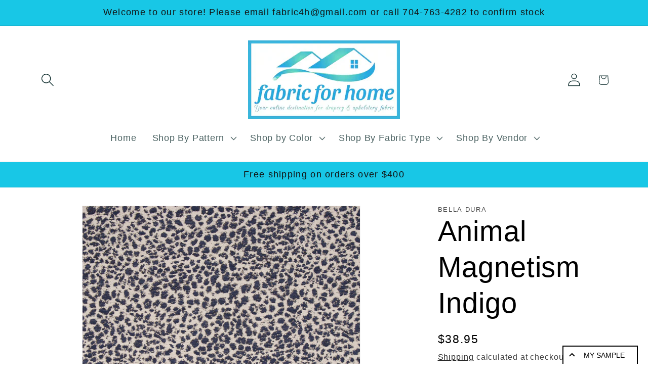

--- FILE ---
content_type: text/html; charset=utf-8
request_url: https://fabricforhome.com/products/animal-magnetism-indigo-bd
body_size: 33914
content:
<!doctype html>
<html class="js" lang="en">
 <head>
   <meta name="google-site-verification" content="2_4I4_f8qkaZWmiInjVH0lMLdRcLI9BfsrjA7x4aAwc" />
   
   <script type="application/ld+json">
{
  "@context": "https://schema.org",
  "@type": "Organization",
  "name": "Fabric For Home",
  "alternateName": "Fabric For Home",
  "url": "https://fabricforhome.com/",
  "logo": "https://fabricforhome.com/cdn/shop/files/SMALL_JPEG_HIRES_REV1_13eea169-86ba-4c36-b106-048ecb4a1d34_11zon.webp?v=1742882360&width=450",
  "contactPoint": {
    "@type": "ContactPoint",
    "telephone": "704-763-4282",
    "contactType": "customer service",
    "contactOption": "TollFree",
    "areaServed": "US",
    "availableLanguage": "en"
  },
  "sameAs": "https://www.facebook.com/fabric4home/"
}
</script>
   
   <meta name="twitter:card" content="Fabric For Home">
<meta name="twitter:site" content="@Fabricforhome">
<meta name="twitter:title" content="Fabric For Home">
<meta name="twitter:description" content="Your Online Destination for Drapery and Upholstery Fabric.">
<meta name="twitter:image" content="https://fabricforhome.com/cdn/shop/files/SMALL_JPEG_HIRES_REV1_13eea169-86ba-4c36-b106-048ecb4a1d34_11zon.webp?v=1742882360&width=450">
<meta name="twitter:url" content="https://fabricforhome.com/">
   
<!-- Start of Booster Apps Seo-0.1-->
<title>Animal Magnetism Indigo | Fabricforhome.com</title><meta name="description" content="Animal Magnetism Indigo | This fabric is sold in in one yard increments.  Minimum quantity is THREE yards. DESCRIPTION: 38% Bella Dura Polyolefin, 37% High Uv Poly, 25% High Uv Poly ChenilleFABRIC DIRECTION: Up The RollWIDTH (in): 55HORIZONTAL REP..." /><script type="application/ld+json">
  {
    "@context": "https://schema.org",
    "@type": "WebSite",
    "name": "Fabricforhome.com",
    "url": "https://fabricforhome.com",
    "potentialAction": {
      "@type": "SearchAction",
      "query-input": "required name=query",
      "target": "https://fabricforhome.com/search?q={query}"
    }
  }
</script><script type="application/ld+json">
  {
    "@context": "https://schema.org",
    "@type": "Product",
    "name": "Animal Magnetism Indigo",
    "brand": {"@type": "Brand","name": "Bella Dura"},
    "sku": "",
    "mpn": "",
    "description": "This fabric is sold in in one yard increments.  Minimum quantity is THREE yards. DESCRIPTION: 38% Bella Dura Polyolefin, 37% High Uv Poly, 25% High Uv Poly ChenilleFABRIC DIRECTION: Up The RollWIDTH (in): 55HORIZONTAL REPEAT: 13.75VERTICAL REPEAT: 12.75COLOR: IndigoPATTERN\/DESIGN: Animal SkinFABRIC TYPE\/USAGE: Indoor, OutdoorCLEANING CODE: W\/SDOUBLE RUBS: 20000VENDOR: Bella Dura ",
    "url": "https://fabricforhome.com/products/animal-magnetism-indigo-bd","image": "https://fabricforhome.com/cdn/shop/files/ANIMAL-MAGNETISM-INDIGO_52c11737-df98-4fe5-aed8-6894dd4fe992_2048x.jpg?v=1746756994","itemCondition": "https://schema.org/NewCondition",
    "offers": [{
          "@type": "Offer","price": "38.95","priceCurrency": "USD",
          "itemCondition": "https://schema.org/NewCondition",
          "url": "https://fabricforhome.com/products/animal-magnetism-indigo-bd?variant=42755582427294",
          "sku": "",
          "mpn": "",
          "availability" : "https://schema.org/InStock",
          "priceValidUntil": "2026-02-17","gtin14": ""}]}
</script>
<!-- end of Booster Apps SEO -->

    <meta charset="utf-8">
    <meta http-equiv="X-UA-Compatible" content="IE=edge">
    <meta name="viewport" content="width=device-width,initial-scale=1">
    <meta name="theme-color" content="">
    <link rel="canonical" href="https://fabricforhome.com/products/animal-magnetism-indigo-bd"><link rel="icon" type="image/png" href="//fabricforhome.com/cdn/shop/files/SMALL_JPEG_HIRES_REV1_13eea169-86ba-4c36-b106-048ecb4a1d34_11zon.webp?crop=center&height=32&v=1742882360&width=32">

  
    

    

<meta property="og:site_name" content="Fabricforhome.com">
<meta property="og:url" content="https://fabricforhome.com/products/animal-magnetism-indigo-bd">
<meta property="og:title" content="Animal Magnetism Indigo">
<meta property="og:type" content="product">
<meta property="og:description" content="This fabric is sold in in one yard increments. Minimum quantity is THREE yards. DESCRIPTION: 38% Bella Dura Polyolefin, 37% High Uv Poly, 25% High Uv Poly ChenilleFABRIC DIRECTION: Up The RollWIDTH (in): 55HORIZONTAL REPEAT: 13.75VERTICAL REPEAT: 12.75COLOR: IndigoPATTERN/DESIGN: Animal SkinFABRIC TYPE/USAGE: Indoor, O"><meta property="og:image" content="http://fabricforhome.com/cdn/shop/files/ANIMAL-MAGNETISM-INDIGO_52c11737-df98-4fe5-aed8-6894dd4fe992.jpg?v=1746756994">
  <meta property="og:image:secure_url" content="https://fabricforhome.com/cdn/shop/files/ANIMAL-MAGNETISM-INDIGO_52c11737-df98-4fe5-aed8-6894dd4fe992.jpg?v=1746756994">
  <meta property="og:image:width" content="2048">
  <meta property="og:image:height" content="2048"><meta property="og:price:amount" content="38.95">
  <meta property="og:price:currency" content="USD"><meta name="twitter:card" content="summary_large_image">
<meta name="twitter:title" content="Animal Magnetism Indigo">
<meta name="twitter:description" content="This fabric is sold in in one yard increments. Minimum quantity is THREE yards. DESCRIPTION: 38% Bella Dura Polyolefin, 37% High Uv Poly, 25% High Uv Poly ChenilleFABRIC DIRECTION: Up The RollWIDTH (in): 55HORIZONTAL REPEAT: 13.75VERTICAL REPEAT: 12.75COLOR: IndigoPATTERN/DESIGN: Animal SkinFABRIC TYPE/USAGE: Indoor, O">


    <script src="//fabricforhome.com/cdn/shop/t/21/assets/constants.js?v=132983761750457495441730746895" defer="defer"></script>
    <script src="//fabricforhome.com/cdn/shop/t/21/assets/pubsub.js?v=158357773527763999511730746897" defer="defer"></script>
    <script src="//fabricforhome.com/cdn/shop/t/21/assets/global.js?v=152862011079830610291730746895" defer="defer"></script>
    <script src="//fabricforhome.com/cdn/shop/t/21/assets/details-disclosure.js?v=13653116266235556501730746895" defer="defer"></script>
    <script src="//fabricforhome.com/cdn/shop/t/21/assets/details-modal.js?v=25581673532751508451730746895" defer="defer"></script>
    <script src="//fabricforhome.com/cdn/shop/t/21/assets/search-form.js?v=133129549252120666541730746897" defer="defer"></script><script src="//fabricforhome.com/cdn/shop/t/21/assets/animations.js?v=88693664871331136111730746894" defer="defer"></script><script>window.performance && window.performance.mark && window.performance.mark('shopify.content_for_header.start');</script><meta name="google-site-verification" content="sFqInKEbUdPB5NMjCaeEdqwuYiCA0qeM501B9BO-WqQ">
<meta id="shopify-digital-wallet" name="shopify-digital-wallet" content="/40456159390/digital_wallets/dialog">
<meta name="shopify-checkout-api-token" content="468ed0201f93fa46a9ab443911f2f6a2">
<link rel="alternate" type="application/json+oembed" href="https://fabricforhome.com/products/animal-magnetism-indigo-bd.oembed">
<script async="async" src="/checkouts/internal/preloads.js?locale=en-US"></script>
<link rel="preconnect" href="https://shop.app" crossorigin="anonymous">
<script async="async" src="https://shop.app/checkouts/internal/preloads.js?locale=en-US&shop_id=40456159390" crossorigin="anonymous"></script>
<script id="apple-pay-shop-capabilities" type="application/json">{"shopId":40456159390,"countryCode":"US","currencyCode":"USD","merchantCapabilities":["supports3DS"],"merchantId":"gid:\/\/shopify\/Shop\/40456159390","merchantName":"Fabricforhome.com","requiredBillingContactFields":["postalAddress","email","phone"],"requiredShippingContactFields":["postalAddress","email","phone"],"shippingType":"shipping","supportedNetworks":["visa","masterCard","amex","discover","elo","jcb"],"total":{"type":"pending","label":"Fabricforhome.com","amount":"1.00"},"shopifyPaymentsEnabled":true,"supportsSubscriptions":true}</script>
<script id="shopify-features" type="application/json">{"accessToken":"468ed0201f93fa46a9ab443911f2f6a2","betas":["rich-media-storefront-analytics"],"domain":"fabricforhome.com","predictiveSearch":true,"shopId":40456159390,"locale":"en"}</script>
<script>var Shopify = Shopify || {};
Shopify.shop = "fabricforhome-com.myshopify.com";
Shopify.locale = "en";
Shopify.currency = {"active":"USD","rate":"1.0"};
Shopify.country = "US";
Shopify.theme = {"name":"Updated copy of Dawn","id":141245448350,"schema_name":"Dawn","schema_version":"15.2.0","theme_store_id":887,"role":"main"};
Shopify.theme.handle = "null";
Shopify.theme.style = {"id":null,"handle":null};
Shopify.cdnHost = "fabricforhome.com/cdn";
Shopify.routes = Shopify.routes || {};
Shopify.routes.root = "/";</script>
<script type="module">!function(o){(o.Shopify=o.Shopify||{}).modules=!0}(window);</script>
<script>!function(o){function n(){var o=[];function n(){o.push(Array.prototype.slice.apply(arguments))}return n.q=o,n}var t=o.Shopify=o.Shopify||{};t.loadFeatures=n(),t.autoloadFeatures=n()}(window);</script>
<script>
  window.ShopifyPay = window.ShopifyPay || {};
  window.ShopifyPay.apiHost = "shop.app\/pay";
  window.ShopifyPay.redirectState = null;
</script>
<script id="shop-js-analytics" type="application/json">{"pageType":"product"}</script>
<script defer="defer" async type="module" src="//fabricforhome.com/cdn/shopifycloud/shop-js/modules/v2/client.init-shop-cart-sync_C5BV16lS.en.esm.js"></script>
<script defer="defer" async type="module" src="//fabricforhome.com/cdn/shopifycloud/shop-js/modules/v2/chunk.common_CygWptCX.esm.js"></script>
<script type="module">
  await import("//fabricforhome.com/cdn/shopifycloud/shop-js/modules/v2/client.init-shop-cart-sync_C5BV16lS.en.esm.js");
await import("//fabricforhome.com/cdn/shopifycloud/shop-js/modules/v2/chunk.common_CygWptCX.esm.js");

  window.Shopify.SignInWithShop?.initShopCartSync?.({"fedCMEnabled":true,"windoidEnabled":true});

</script>
<script>
  window.Shopify = window.Shopify || {};
  if (!window.Shopify.featureAssets) window.Shopify.featureAssets = {};
  window.Shopify.featureAssets['shop-js'] = {"shop-cart-sync":["modules/v2/client.shop-cart-sync_ZFArdW7E.en.esm.js","modules/v2/chunk.common_CygWptCX.esm.js"],"init-fed-cm":["modules/v2/client.init-fed-cm_CmiC4vf6.en.esm.js","modules/v2/chunk.common_CygWptCX.esm.js"],"shop-button":["modules/v2/client.shop-button_tlx5R9nI.en.esm.js","modules/v2/chunk.common_CygWptCX.esm.js"],"shop-cash-offers":["modules/v2/client.shop-cash-offers_DOA2yAJr.en.esm.js","modules/v2/chunk.common_CygWptCX.esm.js","modules/v2/chunk.modal_D71HUcav.esm.js"],"init-windoid":["modules/v2/client.init-windoid_sURxWdc1.en.esm.js","modules/v2/chunk.common_CygWptCX.esm.js"],"shop-toast-manager":["modules/v2/client.shop-toast-manager_ClPi3nE9.en.esm.js","modules/v2/chunk.common_CygWptCX.esm.js"],"init-shop-email-lookup-coordinator":["modules/v2/client.init-shop-email-lookup-coordinator_B8hsDcYM.en.esm.js","modules/v2/chunk.common_CygWptCX.esm.js"],"init-shop-cart-sync":["modules/v2/client.init-shop-cart-sync_C5BV16lS.en.esm.js","modules/v2/chunk.common_CygWptCX.esm.js"],"avatar":["modules/v2/client.avatar_BTnouDA3.en.esm.js"],"pay-button":["modules/v2/client.pay-button_FdsNuTd3.en.esm.js","modules/v2/chunk.common_CygWptCX.esm.js"],"init-customer-accounts":["modules/v2/client.init-customer-accounts_DxDtT_ad.en.esm.js","modules/v2/client.shop-login-button_C5VAVYt1.en.esm.js","modules/v2/chunk.common_CygWptCX.esm.js","modules/v2/chunk.modal_D71HUcav.esm.js"],"init-shop-for-new-customer-accounts":["modules/v2/client.init-shop-for-new-customer-accounts_ChsxoAhi.en.esm.js","modules/v2/client.shop-login-button_C5VAVYt1.en.esm.js","modules/v2/chunk.common_CygWptCX.esm.js","modules/v2/chunk.modal_D71HUcav.esm.js"],"shop-login-button":["modules/v2/client.shop-login-button_C5VAVYt1.en.esm.js","modules/v2/chunk.common_CygWptCX.esm.js","modules/v2/chunk.modal_D71HUcav.esm.js"],"init-customer-accounts-sign-up":["modules/v2/client.init-customer-accounts-sign-up_CPSyQ0Tj.en.esm.js","modules/v2/client.shop-login-button_C5VAVYt1.en.esm.js","modules/v2/chunk.common_CygWptCX.esm.js","modules/v2/chunk.modal_D71HUcav.esm.js"],"shop-follow-button":["modules/v2/client.shop-follow-button_Cva4Ekp9.en.esm.js","modules/v2/chunk.common_CygWptCX.esm.js","modules/v2/chunk.modal_D71HUcav.esm.js"],"checkout-modal":["modules/v2/client.checkout-modal_BPM8l0SH.en.esm.js","modules/v2/chunk.common_CygWptCX.esm.js","modules/v2/chunk.modal_D71HUcav.esm.js"],"lead-capture":["modules/v2/client.lead-capture_Bi8yE_yS.en.esm.js","modules/v2/chunk.common_CygWptCX.esm.js","modules/v2/chunk.modal_D71HUcav.esm.js"],"shop-login":["modules/v2/client.shop-login_D6lNrXab.en.esm.js","modules/v2/chunk.common_CygWptCX.esm.js","modules/v2/chunk.modal_D71HUcav.esm.js"],"payment-terms":["modules/v2/client.payment-terms_CZxnsJam.en.esm.js","modules/v2/chunk.common_CygWptCX.esm.js","modules/v2/chunk.modal_D71HUcav.esm.js"]};
</script>
<script>(function() {
  var isLoaded = false;
  function asyncLoad() {
    if (isLoaded) return;
    isLoaded = true;
    var urls = ["https:\/\/product-samples.herokuapp.com\/complied\/main.min.js?shop=fabricforhome-com.myshopify.com"];
    for (var i = 0; i < urls.length; i++) {
      var s = document.createElement('script');
      s.type = 'text/javascript';
      s.async = true;
      s.src = urls[i];
      var x = document.getElementsByTagName('script')[0];
      x.parentNode.insertBefore(s, x);
    }
  };
  if(window.attachEvent) {
    window.attachEvent('onload', asyncLoad);
  } else {
    window.addEventListener('load', asyncLoad, false);
  }
})();</script>
<script id="__st">var __st={"a":40456159390,"offset":-18000,"reqid":"a0fcdff8-fb28-434b-a313-25e006584a77-1768775107","pageurl":"fabricforhome.com\/products\/animal-magnetism-indigo-bd","u":"479ae590f724","p":"product","rtyp":"product","rid":7442573656222};</script>
<script>window.ShopifyPaypalV4VisibilityTracking = true;</script>
<script id="captcha-bootstrap">!function(){'use strict';const t='contact',e='account',n='new_comment',o=[[t,t],['blogs',n],['comments',n],[t,'customer']],c=[[e,'customer_login'],[e,'guest_login'],[e,'recover_customer_password'],[e,'create_customer']],r=t=>t.map((([t,e])=>`form[action*='/${t}']:not([data-nocaptcha='true']) input[name='form_type'][value='${e}']`)).join(','),a=t=>()=>t?[...document.querySelectorAll(t)].map((t=>t.form)):[];function s(){const t=[...o],e=r(t);return a(e)}const i='password',u='form_key',d=['recaptcha-v3-token','g-recaptcha-response','h-captcha-response',i],f=()=>{try{return window.sessionStorage}catch{return}},m='__shopify_v',_=t=>t.elements[u];function p(t,e,n=!1){try{const o=window.sessionStorage,c=JSON.parse(o.getItem(e)),{data:r}=function(t){const{data:e,action:n}=t;return t[m]||n?{data:e,action:n}:{data:t,action:n}}(c);for(const[e,n]of Object.entries(r))t.elements[e]&&(t.elements[e].value=n);n&&o.removeItem(e)}catch(o){console.error('form repopulation failed',{error:o})}}const l='form_type',E='cptcha';function T(t){t.dataset[E]=!0}const w=window,h=w.document,L='Shopify',v='ce_forms',y='captcha';let A=!1;((t,e)=>{const n=(g='f06e6c50-85a8-45c8-87d0-21a2b65856fe',I='https://cdn.shopify.com/shopifycloud/storefront-forms-hcaptcha/ce_storefront_forms_captcha_hcaptcha.v1.5.2.iife.js',D={infoText:'Protected by hCaptcha',privacyText:'Privacy',termsText:'Terms'},(t,e,n)=>{const o=w[L][v],c=o.bindForm;if(c)return c(t,g,e,D).then(n);var r;o.q.push([[t,g,e,D],n]),r=I,A||(h.body.append(Object.assign(h.createElement('script'),{id:'captcha-provider',async:!0,src:r})),A=!0)});var g,I,D;w[L]=w[L]||{},w[L][v]=w[L][v]||{},w[L][v].q=[],w[L][y]=w[L][y]||{},w[L][y].protect=function(t,e){n(t,void 0,e),T(t)},Object.freeze(w[L][y]),function(t,e,n,w,h,L){const[v,y,A,g]=function(t,e,n){const i=e?o:[],u=t?c:[],d=[...i,...u],f=r(d),m=r(i),_=r(d.filter((([t,e])=>n.includes(e))));return[a(f),a(m),a(_),s()]}(w,h,L),I=t=>{const e=t.target;return e instanceof HTMLFormElement?e:e&&e.form},D=t=>v().includes(t);t.addEventListener('submit',(t=>{const e=I(t);if(!e)return;const n=D(e)&&!e.dataset.hcaptchaBound&&!e.dataset.recaptchaBound,o=_(e),c=g().includes(e)&&(!o||!o.value);(n||c)&&t.preventDefault(),c&&!n&&(function(t){try{if(!f())return;!function(t){const e=f();if(!e)return;const n=_(t);if(!n)return;const o=n.value;o&&e.removeItem(o)}(t);const e=Array.from(Array(32),(()=>Math.random().toString(36)[2])).join('');!function(t,e){_(t)||t.append(Object.assign(document.createElement('input'),{type:'hidden',name:u})),t.elements[u].value=e}(t,e),function(t,e){const n=f();if(!n)return;const o=[...t.querySelectorAll(`input[type='${i}']`)].map((({name:t})=>t)),c=[...d,...o],r={};for(const[a,s]of new FormData(t).entries())c.includes(a)||(r[a]=s);n.setItem(e,JSON.stringify({[m]:1,action:t.action,data:r}))}(t,e)}catch(e){console.error('failed to persist form',e)}}(e),e.submit())}));const S=(t,e)=>{t&&!t.dataset[E]&&(n(t,e.some((e=>e===t))),T(t))};for(const o of['focusin','change'])t.addEventListener(o,(t=>{const e=I(t);D(e)&&S(e,y())}));const B=e.get('form_key'),M=e.get(l),P=B&&M;t.addEventListener('DOMContentLoaded',(()=>{const t=y();if(P)for(const e of t)e.elements[l].value===M&&p(e,B);[...new Set([...A(),...v().filter((t=>'true'===t.dataset.shopifyCaptcha))])].forEach((e=>S(e,t)))}))}(h,new URLSearchParams(w.location.search),n,t,e,['guest_login'])})(!0,!0)}();</script>
<script integrity="sha256-4kQ18oKyAcykRKYeNunJcIwy7WH5gtpwJnB7kiuLZ1E=" data-source-attribution="shopify.loadfeatures" defer="defer" src="//fabricforhome.com/cdn/shopifycloud/storefront/assets/storefront/load_feature-a0a9edcb.js" crossorigin="anonymous"></script>
<script crossorigin="anonymous" defer="defer" src="//fabricforhome.com/cdn/shopifycloud/storefront/assets/shopify_pay/storefront-65b4c6d7.js?v=20250812"></script>
<script data-source-attribution="shopify.dynamic_checkout.dynamic.init">var Shopify=Shopify||{};Shopify.PaymentButton=Shopify.PaymentButton||{isStorefrontPortableWallets:!0,init:function(){window.Shopify.PaymentButton.init=function(){};var t=document.createElement("script");t.src="https://fabricforhome.com/cdn/shopifycloud/portable-wallets/latest/portable-wallets.en.js",t.type="module",document.head.appendChild(t)}};
</script>
<script data-source-attribution="shopify.dynamic_checkout.buyer_consent">
  function portableWalletsHideBuyerConsent(e){var t=document.getElementById("shopify-buyer-consent"),n=document.getElementById("shopify-subscription-policy-button");t&&n&&(t.classList.add("hidden"),t.setAttribute("aria-hidden","true"),n.removeEventListener("click",e))}function portableWalletsShowBuyerConsent(e){var t=document.getElementById("shopify-buyer-consent"),n=document.getElementById("shopify-subscription-policy-button");t&&n&&(t.classList.remove("hidden"),t.removeAttribute("aria-hidden"),n.addEventListener("click",e))}window.Shopify?.PaymentButton&&(window.Shopify.PaymentButton.hideBuyerConsent=portableWalletsHideBuyerConsent,window.Shopify.PaymentButton.showBuyerConsent=portableWalletsShowBuyerConsent);
</script>
<script>
  function portableWalletsCleanup(e){e&&e.src&&console.error("Failed to load portable wallets script "+e.src);var t=document.querySelectorAll("shopify-accelerated-checkout .shopify-payment-button__skeleton, shopify-accelerated-checkout-cart .wallet-cart-button__skeleton"),e=document.getElementById("shopify-buyer-consent");for(let e=0;e<t.length;e++)t[e].remove();e&&e.remove()}function portableWalletsNotLoadedAsModule(e){e instanceof ErrorEvent&&"string"==typeof e.message&&e.message.includes("import.meta")&&"string"==typeof e.filename&&e.filename.includes("portable-wallets")&&(window.removeEventListener("error",portableWalletsNotLoadedAsModule),window.Shopify.PaymentButton.failedToLoad=e,"loading"===document.readyState?document.addEventListener("DOMContentLoaded",window.Shopify.PaymentButton.init):window.Shopify.PaymentButton.init())}window.addEventListener("error",portableWalletsNotLoadedAsModule);
</script>

<script type="module" src="https://fabricforhome.com/cdn/shopifycloud/portable-wallets/latest/portable-wallets.en.js" onError="portableWalletsCleanup(this)" crossorigin="anonymous"></script>
<script nomodule>
  document.addEventListener("DOMContentLoaded", portableWalletsCleanup);
</script>

<link id="shopify-accelerated-checkout-styles" rel="stylesheet" media="screen" href="https://fabricforhome.com/cdn/shopifycloud/portable-wallets/latest/accelerated-checkout-backwards-compat.css" crossorigin="anonymous">
<style id="shopify-accelerated-checkout-cart">
        #shopify-buyer-consent {
  margin-top: 1em;
  display: inline-block;
  width: 100%;
}

#shopify-buyer-consent.hidden {
  display: none;
}

#shopify-subscription-policy-button {
  background: none;
  border: none;
  padding: 0;
  text-decoration: underline;
  font-size: inherit;
  cursor: pointer;
}

#shopify-subscription-policy-button::before {
  box-shadow: none;
}

      </style>
<script id="sections-script" data-sections="header" defer="defer" src="//fabricforhome.com/cdn/shop/t/21/compiled_assets/scripts.js?3583"></script>
<script>window.performance && window.performance.mark && window.performance.mark('shopify.content_for_header.end');</script>


    <style data-shopify>
      
      
      
      
      

      
        :root,
        .color-scheme-1 {
          --color-background: 255,255,255;
        
          --gradient-background: #ffffff;
        

        

        --color-foreground: 0,0,0;
        --color-background-contrast: 191,191,191;
        --color-shadow: 18,18,18;
        --color-button: 0,0,0;
        --color-button-text: 255,255,255;
        --color-secondary-button: 255,255,255;
        --color-secondary-button-text: 0,0,0;
        --color-link: 0,0,0;
        --color-badge-foreground: 0,0,0;
        --color-badge-background: 255,255,255;
        --color-badge-border: 0,0,0;
        --payment-terms-background-color: rgb(255 255 255);
      }
      
        
        .color-scheme-2 {
          --color-background: 243,243,243;
        
          --gradient-background: #f3f3f3;
        

        

        --color-foreground: 18,18,18;
        --color-background-contrast: 179,179,179;
        --color-shadow: 18,18,18;
        --color-button: 18,18,18;
        --color-button-text: 243,243,243;
        --color-secondary-button: 243,243,243;
        --color-secondary-button-text: 18,18,18;
        --color-link: 18,18,18;
        --color-badge-foreground: 18,18,18;
        --color-badge-background: 243,243,243;
        --color-badge-border: 18,18,18;
        --payment-terms-background-color: rgb(243 243 243);
      }
      
        
        .color-scheme-3 {
          --color-background: 36,40,51;
        
          --gradient-background: #242833;
        

        

        --color-foreground: 255,255,255;
        --color-background-contrast: 47,52,66;
        --color-shadow: 18,18,18;
        --color-button: 255,255,255;
        --color-button-text: 0,0,0;
        --color-secondary-button: 36,40,51;
        --color-secondary-button-text: 255,255,255;
        --color-link: 255,255,255;
        --color-badge-foreground: 255,255,255;
        --color-badge-background: 36,40,51;
        --color-badge-border: 255,255,255;
        --payment-terms-background-color: rgb(36 40 51);
      }
      
        
        .color-scheme-4 {
          --color-background: 18,18,18;
        
          --gradient-background: #121212;
        

        

        --color-foreground: 255,255,255;
        --color-background-contrast: 146,146,146;
        --color-shadow: 18,18,18;
        --color-button: 255,255,255;
        --color-button-text: 18,18,18;
        --color-secondary-button: 18,18,18;
        --color-secondary-button-text: 255,255,255;
        --color-link: 255,255,255;
        --color-badge-foreground: 255,255,255;
        --color-badge-background: 18,18,18;
        --color-badge-border: 255,255,255;
        --payment-terms-background-color: rgb(18 18 18);
      }
      
        
        .color-scheme-5 {
          --color-background: 51,79,180;
        
          --gradient-background: #334fb4;
        

        

        --color-foreground: 255,255,255;
        --color-background-contrast: 23,35,81;
        --color-shadow: 18,18,18;
        --color-button: 255,255,255;
        --color-button-text: 51,79,180;
        --color-secondary-button: 51,79,180;
        --color-secondary-button-text: 255,255,255;
        --color-link: 255,255,255;
        --color-badge-foreground: 255,255,255;
        --color-badge-background: 51,79,180;
        --color-badge-border: 255,255,255;
        --payment-terms-background-color: rgb(51 79 180);
      }
      
        
        .color-scheme-901a710f-2c0f-47cc-ae50-dd786d4c5dcb {
          --color-background: 24,199,230;
        
          --gradient-background: #18c7e6;
        

        

        --color-foreground: 18,18,18;
        --color-background-contrast: 12,99,115;
        --color-shadow: 18,18,18;
        --color-button: 18,18,18;
        --color-button-text: 255,255,255;
        --color-secondary-button: 24,199,230;
        --color-secondary-button-text: 18,18,18;
        --color-link: 18,18,18;
        --color-badge-foreground: 18,18,18;
        --color-badge-background: 24,199,230;
        --color-badge-border: 18,18,18;
        --payment-terms-background-color: rgb(24 199 230);
      }
      
        
        .color-scheme-52833103-8e97-4a9f-a430-970953c7ef5d {
          --color-background: 255,255,255;
        
          --gradient-background: #ffffff;
        

        

        --color-foreground: 12,43,43;
        --color-background-contrast: 191,191,191;
        --color-shadow: 18,18,18;
        --color-button: 18,18,18;
        --color-button-text: 255,255,255;
        --color-secondary-button: 255,255,255;
        --color-secondary-button-text: 18,18,18;
        --color-link: 18,18,18;
        --color-badge-foreground: 12,43,43;
        --color-badge-background: 255,255,255;
        --color-badge-border: 12,43,43;
        --payment-terms-background-color: rgb(255 255 255);
      }
      

      body, .color-scheme-1, .color-scheme-2, .color-scheme-3, .color-scheme-4, .color-scheme-5, .color-scheme-901a710f-2c0f-47cc-ae50-dd786d4c5dcb, .color-scheme-52833103-8e97-4a9f-a430-970953c7ef5d {
        color: rgba(var(--color-foreground), 0.75);
        background-color: rgb(var(--color-background));
      }

      :root {
        --font-body-family: "system_ui", -apple-system, 'Segoe UI', Roboto, 'Helvetica Neue', 'Noto Sans', 'Liberation Sans', Arial, sans-serif, 'Apple Color Emoji', 'Segoe UI Emoji', 'Segoe UI Symbol', 'Noto Color Emoji';
        --font-body-style: normal;
        --font-body-weight: 400;
        --font-body-weight-bold: 700;

        --font-heading-family: "system_ui", -apple-system, 'Segoe UI', Roboto, 'Helvetica Neue', 'Noto Sans', 'Liberation Sans', Arial, sans-serif, 'Apple Color Emoji', 'Segoe UI Emoji', 'Segoe UI Symbol', 'Noto Color Emoji';
        --font-heading-style: normal;
        --font-heading-weight: 400;

        --font-body-scale: 1.3;
        --font-heading-scale: 1.0769230769230769;

        --media-padding: px;
        --media-border-opacity: 0.05;
        --media-border-width: 1px;
        --media-radius: 0px;
        --media-shadow-opacity: 0.0;
        --media-shadow-horizontal-offset: 0px;
        --media-shadow-vertical-offset: 4px;
        --media-shadow-blur-radius: 5px;
        --media-shadow-visible: 0;

        --page-width: 120rem;
        --page-width-margin: 0rem;

        --product-card-image-padding: 0.0rem;
        --product-card-corner-radius: 0.0rem;
        --product-card-text-alignment: left;
        --product-card-border-width: 0.0rem;
        --product-card-border-opacity: 0.1;
        --product-card-shadow-opacity: 0.0;
        --product-card-shadow-visible: 0;
        --product-card-shadow-horizontal-offset: 0.0rem;
        --product-card-shadow-vertical-offset: 0.4rem;
        --product-card-shadow-blur-radius: 0.5rem;

        --collection-card-image-padding: 0.0rem;
        --collection-card-corner-radius: 0.0rem;
        --collection-card-text-alignment: left;
        --collection-card-border-width: 0.0rem;
        --collection-card-border-opacity: 0.1;
        --collection-card-shadow-opacity: 0.0;
        --collection-card-shadow-visible: 0;
        --collection-card-shadow-horizontal-offset: 0.0rem;
        --collection-card-shadow-vertical-offset: 0.4rem;
        --collection-card-shadow-blur-radius: 0.5rem;

        --blog-card-image-padding: 0.0rem;
        --blog-card-corner-radius: 0.0rem;
        --blog-card-text-alignment: left;
        --blog-card-border-width: 0.0rem;
        --blog-card-border-opacity: 0.1;
        --blog-card-shadow-opacity: 0.0;
        --blog-card-shadow-visible: 0;
        --blog-card-shadow-horizontal-offset: 0.0rem;
        --blog-card-shadow-vertical-offset: 0.4rem;
        --blog-card-shadow-blur-radius: 0.5rem;

        --badge-corner-radius: 4.0rem;

        --popup-border-width: 1px;
        --popup-border-opacity: 0.1;
        --popup-corner-radius: 0px;
        --popup-shadow-opacity: 0.05;
        --popup-shadow-horizontal-offset: 0px;
        --popup-shadow-vertical-offset: 4px;
        --popup-shadow-blur-radius: 5px;

        --drawer-border-width: 1px;
        --drawer-border-opacity: 0.1;
        --drawer-shadow-opacity: 0.0;
        --drawer-shadow-horizontal-offset: 0px;
        --drawer-shadow-vertical-offset: 4px;
        --drawer-shadow-blur-radius: 5px;

        --spacing-sections-desktop: 0px;
        --spacing-sections-mobile: 0px;

        --grid-desktop-vertical-spacing: 8px;
        --grid-desktop-horizontal-spacing: 8px;
        --grid-mobile-vertical-spacing: 4px;
        --grid-mobile-horizontal-spacing: 4px;

        --text-boxes-border-opacity: 0.1;
        --text-boxes-border-width: 0px;
        --text-boxes-radius: 0px;
        --text-boxes-shadow-opacity: 0.0;
        --text-boxes-shadow-visible: 0;
        --text-boxes-shadow-horizontal-offset: 0px;
        --text-boxes-shadow-vertical-offset: 4px;
        --text-boxes-shadow-blur-radius: 5px;

        --buttons-radius: 0px;
        --buttons-radius-outset: 0px;
        --buttons-border-width: 1px;
        --buttons-border-opacity: 1.0;
        --buttons-shadow-opacity: 0.0;
        --buttons-shadow-visible: 0;
        --buttons-shadow-horizontal-offset: 0px;
        --buttons-shadow-vertical-offset: 4px;
        --buttons-shadow-blur-radius: 5px;
        --buttons-border-offset: 0px;

        --inputs-radius: 0px;
        --inputs-border-width: 1px;
        --inputs-border-opacity: 0.55;
        --inputs-shadow-opacity: 0.0;
        --inputs-shadow-horizontal-offset: 0px;
        --inputs-margin-offset: 0px;
        --inputs-shadow-vertical-offset: 4px;
        --inputs-shadow-blur-radius: 5px;
        --inputs-radius-outset: 0px;

        --variant-pills-radius: 40px;
        --variant-pills-border-width: 1px;
        --variant-pills-border-opacity: 0.55;
        --variant-pills-shadow-opacity: 0.0;
        --variant-pills-shadow-horizontal-offset: 0px;
        --variant-pills-shadow-vertical-offset: 4px;
        --variant-pills-shadow-blur-radius: 5px;
      }

      *,
      *::before,
      *::after {
        box-sizing: inherit;
      }

      html {
        box-sizing: border-box;
        font-size: calc(var(--font-body-scale) * 62.5%);
        height: 100%;
      }

      body {
        display: grid;
        grid-template-rows: auto auto 1fr auto;
        grid-template-columns: 100%;
        min-height: 100%;
        margin: 0;
        font-size: 1.5rem;
        letter-spacing: 0.06rem;
        line-height: calc(1 + 0.8 / var(--font-body-scale));
        font-family: var(--font-body-family);
        font-style: var(--font-body-style);
        font-weight: var(--font-body-weight);
      }

      @media screen and (min-width: 750px) {
        body {
          font-size: 1.6rem;
        }
      }
    </style>

    <link href="//fabricforhome.com/cdn/shop/t/21/assets/base.css?v=159841507637079171801730746894" rel="stylesheet" type="text/css" media="all" />
    <link rel="stylesheet" href="//fabricforhome.com/cdn/shop/t/21/assets/component-cart-items.css?v=123238115697927560811730746895" media="print" onload="this.media='all'"><link
        rel="stylesheet"
        href="//fabricforhome.com/cdn/shop/t/21/assets/component-predictive-search.css?v=118923337488134913561730746895"
        media="print"
        onload="this.media='all'"
      ><script>
      if (Shopify.designMode) {
        document.documentElement.classList.add('shopify-design-mode');
      }
    </script>
 <meta name="google-site-verification" content="sFqInKEbUdPB5NMjCaeEdqwuYiCA0qeM501B9BO-WqQ" /> <!-- BEGIN app block: shopify://apps/minmaxify-order-limits/blocks/app-embed-block/3acfba32-89f3-4377-ae20-cbb9abc48475 --><script type="text/javascript" src="https://limits.minmaxify.com/fabricforhome-com.myshopify.com?v=136a&r=20250715170217"></script>

<!-- END app block --><link href="https://monorail-edge.shopifysvc.com" rel="dns-prefetch">
<script>(function(){if ("sendBeacon" in navigator && "performance" in window) {try {var session_token_from_headers = performance.getEntriesByType('navigation')[0].serverTiming.find(x => x.name == '_s').description;} catch {var session_token_from_headers = undefined;}var session_cookie_matches = document.cookie.match(/_shopify_s=([^;]*)/);var session_token_from_cookie = session_cookie_matches && session_cookie_matches.length === 2 ? session_cookie_matches[1] : "";var session_token = session_token_from_headers || session_token_from_cookie || "";function handle_abandonment_event(e) {var entries = performance.getEntries().filter(function(entry) {return /monorail-edge.shopifysvc.com/.test(entry.name);});if (!window.abandonment_tracked && entries.length === 0) {window.abandonment_tracked = true;var currentMs = Date.now();var navigation_start = performance.timing.navigationStart;var payload = {shop_id: 40456159390,url: window.location.href,navigation_start,duration: currentMs - navigation_start,session_token,page_type: "product"};window.navigator.sendBeacon("https://monorail-edge.shopifysvc.com/v1/produce", JSON.stringify({schema_id: "online_store_buyer_site_abandonment/1.1",payload: payload,metadata: {event_created_at_ms: currentMs,event_sent_at_ms: currentMs}}));}}window.addEventListener('pagehide', handle_abandonment_event);}}());</script>
<script id="web-pixels-manager-setup">(function e(e,d,r,n,o){if(void 0===o&&(o={}),!Boolean(null===(a=null===(i=window.Shopify)||void 0===i?void 0:i.analytics)||void 0===a?void 0:a.replayQueue)){var i,a;window.Shopify=window.Shopify||{};var t=window.Shopify;t.analytics=t.analytics||{};var s=t.analytics;s.replayQueue=[],s.publish=function(e,d,r){return s.replayQueue.push([e,d,r]),!0};try{self.performance.mark("wpm:start")}catch(e){}var l=function(){var e={modern:/Edge?\/(1{2}[4-9]|1[2-9]\d|[2-9]\d{2}|\d{4,})\.\d+(\.\d+|)|Firefox\/(1{2}[4-9]|1[2-9]\d|[2-9]\d{2}|\d{4,})\.\d+(\.\d+|)|Chrom(ium|e)\/(9{2}|\d{3,})\.\d+(\.\d+|)|(Maci|X1{2}).+ Version\/(15\.\d+|(1[6-9]|[2-9]\d|\d{3,})\.\d+)([,.]\d+|)( \(\w+\)|)( Mobile\/\w+|) Safari\/|Chrome.+OPR\/(9{2}|\d{3,})\.\d+\.\d+|(CPU[ +]OS|iPhone[ +]OS|CPU[ +]iPhone|CPU IPhone OS|CPU iPad OS)[ +]+(15[._]\d+|(1[6-9]|[2-9]\d|\d{3,})[._]\d+)([._]\d+|)|Android:?[ /-](13[3-9]|1[4-9]\d|[2-9]\d{2}|\d{4,})(\.\d+|)(\.\d+|)|Android.+Firefox\/(13[5-9]|1[4-9]\d|[2-9]\d{2}|\d{4,})\.\d+(\.\d+|)|Android.+Chrom(ium|e)\/(13[3-9]|1[4-9]\d|[2-9]\d{2}|\d{4,})\.\d+(\.\d+|)|SamsungBrowser\/([2-9]\d|\d{3,})\.\d+/,legacy:/Edge?\/(1[6-9]|[2-9]\d|\d{3,})\.\d+(\.\d+|)|Firefox\/(5[4-9]|[6-9]\d|\d{3,})\.\d+(\.\d+|)|Chrom(ium|e)\/(5[1-9]|[6-9]\d|\d{3,})\.\d+(\.\d+|)([\d.]+$|.*Safari\/(?![\d.]+ Edge\/[\d.]+$))|(Maci|X1{2}).+ Version\/(10\.\d+|(1[1-9]|[2-9]\d|\d{3,})\.\d+)([,.]\d+|)( \(\w+\)|)( Mobile\/\w+|) Safari\/|Chrome.+OPR\/(3[89]|[4-9]\d|\d{3,})\.\d+\.\d+|(CPU[ +]OS|iPhone[ +]OS|CPU[ +]iPhone|CPU IPhone OS|CPU iPad OS)[ +]+(10[._]\d+|(1[1-9]|[2-9]\d|\d{3,})[._]\d+)([._]\d+|)|Android:?[ /-](13[3-9]|1[4-9]\d|[2-9]\d{2}|\d{4,})(\.\d+|)(\.\d+|)|Mobile Safari.+OPR\/([89]\d|\d{3,})\.\d+\.\d+|Android.+Firefox\/(13[5-9]|1[4-9]\d|[2-9]\d{2}|\d{4,})\.\d+(\.\d+|)|Android.+Chrom(ium|e)\/(13[3-9]|1[4-9]\d|[2-9]\d{2}|\d{4,})\.\d+(\.\d+|)|Android.+(UC? ?Browser|UCWEB|U3)[ /]?(15\.([5-9]|\d{2,})|(1[6-9]|[2-9]\d|\d{3,})\.\d+)\.\d+|SamsungBrowser\/(5\.\d+|([6-9]|\d{2,})\.\d+)|Android.+MQ{2}Browser\/(14(\.(9|\d{2,})|)|(1[5-9]|[2-9]\d|\d{3,})(\.\d+|))(\.\d+|)|K[Aa][Ii]OS\/(3\.\d+|([4-9]|\d{2,})\.\d+)(\.\d+|)/},d=e.modern,r=e.legacy,n=navigator.userAgent;return n.match(d)?"modern":n.match(r)?"legacy":"unknown"}(),u="modern"===l?"modern":"legacy",c=(null!=n?n:{modern:"",legacy:""})[u],f=function(e){return[e.baseUrl,"/wpm","/b",e.hashVersion,"modern"===e.buildTarget?"m":"l",".js"].join("")}({baseUrl:d,hashVersion:r,buildTarget:u}),m=function(e){var d=e.version,r=e.bundleTarget,n=e.surface,o=e.pageUrl,i=e.monorailEndpoint;return{emit:function(e){var a=e.status,t=e.errorMsg,s=(new Date).getTime(),l=JSON.stringify({metadata:{event_sent_at_ms:s},events:[{schema_id:"web_pixels_manager_load/3.1",payload:{version:d,bundle_target:r,page_url:o,status:a,surface:n,error_msg:t},metadata:{event_created_at_ms:s}}]});if(!i)return console&&console.warn&&console.warn("[Web Pixels Manager] No Monorail endpoint provided, skipping logging."),!1;try{return self.navigator.sendBeacon.bind(self.navigator)(i,l)}catch(e){}var u=new XMLHttpRequest;try{return u.open("POST",i,!0),u.setRequestHeader("Content-Type","text/plain"),u.send(l),!0}catch(e){return console&&console.warn&&console.warn("[Web Pixels Manager] Got an unhandled error while logging to Monorail."),!1}}}}({version:r,bundleTarget:l,surface:e.surface,pageUrl:self.location.href,monorailEndpoint:e.monorailEndpoint});try{o.browserTarget=l,function(e){var d=e.src,r=e.async,n=void 0===r||r,o=e.onload,i=e.onerror,a=e.sri,t=e.scriptDataAttributes,s=void 0===t?{}:t,l=document.createElement("script"),u=document.querySelector("head"),c=document.querySelector("body");if(l.async=n,l.src=d,a&&(l.integrity=a,l.crossOrigin="anonymous"),s)for(var f in s)if(Object.prototype.hasOwnProperty.call(s,f))try{l.dataset[f]=s[f]}catch(e){}if(o&&l.addEventListener("load",o),i&&l.addEventListener("error",i),u)u.appendChild(l);else{if(!c)throw new Error("Did not find a head or body element to append the script");c.appendChild(l)}}({src:f,async:!0,onload:function(){if(!function(){var e,d;return Boolean(null===(d=null===(e=window.Shopify)||void 0===e?void 0:e.analytics)||void 0===d?void 0:d.initialized)}()){var d=window.webPixelsManager.init(e)||void 0;if(d){var r=window.Shopify.analytics;r.replayQueue.forEach((function(e){var r=e[0],n=e[1],o=e[2];d.publishCustomEvent(r,n,o)})),r.replayQueue=[],r.publish=d.publishCustomEvent,r.visitor=d.visitor,r.initialized=!0}}},onerror:function(){return m.emit({status:"failed",errorMsg:"".concat(f," has failed to load")})},sri:function(e){var d=/^sha384-[A-Za-z0-9+/=]+$/;return"string"==typeof e&&d.test(e)}(c)?c:"",scriptDataAttributes:o}),m.emit({status:"loading"})}catch(e){m.emit({status:"failed",errorMsg:(null==e?void 0:e.message)||"Unknown error"})}}})({shopId: 40456159390,storefrontBaseUrl: "https://fabricforhome.com",extensionsBaseUrl: "https://extensions.shopifycdn.com/cdn/shopifycloud/web-pixels-manager",monorailEndpoint: "https://monorail-edge.shopifysvc.com/unstable/produce_batch",surface: "storefront-renderer",enabledBetaFlags: ["2dca8a86"],webPixelsConfigList: [{"id":"860782750","configuration":"{\"config\":\"{\\\"pixel_id\\\":\\\"GT-T9KPJF2G\\\",\\\"google_tag_ids\\\":[\\\"GT-T9KPJF2G\\\"],\\\"target_country\\\":\\\"US\\\",\\\"gtag_events\\\":[{\\\"type\\\":\\\"begin_checkout\\\",\\\"action_label\\\":\\\"GT-T9KPJF2G\\\"},{\\\"type\\\":\\\"search\\\",\\\"action_label\\\":\\\"GT-T9KPJF2G\\\"},{\\\"type\\\":\\\"view_item\\\",\\\"action_label\\\":[\\\"GT-T9KPJF2G\\\",\\\"MC-57RPH6GS59\\\"]},{\\\"type\\\":\\\"purchase\\\",\\\"action_label\\\":[\\\"GT-T9KPJF2G\\\",\\\"MC-57RPH6GS59\\\"]},{\\\"type\\\":\\\"page_view\\\",\\\"action_label\\\":[\\\"GT-T9KPJF2G\\\",\\\"MC-57RPH6GS59\\\"]},{\\\"type\\\":\\\"add_payment_info\\\",\\\"action_label\\\":\\\"GT-T9KPJF2G\\\"},{\\\"type\\\":\\\"add_to_cart\\\",\\\"action_label\\\":\\\"GT-T9KPJF2G\\\"}],\\\"enable_monitoring_mode\\\":false}\"}","eventPayloadVersion":"v1","runtimeContext":"OPEN","scriptVersion":"b2a88bafab3e21179ed38636efcd8a93","type":"APP","apiClientId":1780363,"privacyPurposes":[],"dataSharingAdjustments":{"protectedCustomerApprovalScopes":["read_customer_address","read_customer_email","read_customer_name","read_customer_personal_data","read_customer_phone"]}},{"id":"shopify-app-pixel","configuration":"{}","eventPayloadVersion":"v1","runtimeContext":"STRICT","scriptVersion":"0450","apiClientId":"shopify-pixel","type":"APP","privacyPurposes":["ANALYTICS","MARKETING"]},{"id":"shopify-custom-pixel","eventPayloadVersion":"v1","runtimeContext":"LAX","scriptVersion":"0450","apiClientId":"shopify-pixel","type":"CUSTOM","privacyPurposes":["ANALYTICS","MARKETING"]}],isMerchantRequest: false,initData: {"shop":{"name":"Fabricforhome.com","paymentSettings":{"currencyCode":"USD"},"myshopifyDomain":"fabricforhome-com.myshopify.com","countryCode":"US","storefrontUrl":"https:\/\/fabricforhome.com"},"customer":null,"cart":null,"checkout":null,"productVariants":[{"price":{"amount":38.95,"currencyCode":"USD"},"product":{"title":"Animal Magnetism Indigo","vendor":"Bella Dura","id":"7442573656222","untranslatedTitle":"Animal Magnetism Indigo","url":"\/products\/animal-magnetism-indigo-bd","type":"Indoor\/Outdoor"},"id":"42755582427294","image":{"src":"\/\/fabricforhome.com\/cdn\/shop\/files\/ANIMAL-MAGNETISM-INDIGO_52c11737-df98-4fe5-aed8-6894dd4fe992.jpg?v=1746756994"},"sku":"","title":"3 yd minimum","untranslatedTitle":"3 yd minimum"}],"purchasingCompany":null},},"https://fabricforhome.com/cdn","fcfee988w5aeb613cpc8e4bc33m6693e112",{"modern":"","legacy":""},{"shopId":"40456159390","storefrontBaseUrl":"https:\/\/fabricforhome.com","extensionBaseUrl":"https:\/\/extensions.shopifycdn.com\/cdn\/shopifycloud\/web-pixels-manager","surface":"storefront-renderer","enabledBetaFlags":"[\"2dca8a86\"]","isMerchantRequest":"false","hashVersion":"fcfee988w5aeb613cpc8e4bc33m6693e112","publish":"custom","events":"[[\"page_viewed\",{}],[\"product_viewed\",{\"productVariant\":{\"price\":{\"amount\":38.95,\"currencyCode\":\"USD\"},\"product\":{\"title\":\"Animal Magnetism Indigo\",\"vendor\":\"Bella Dura\",\"id\":\"7442573656222\",\"untranslatedTitle\":\"Animal Magnetism Indigo\",\"url\":\"\/products\/animal-magnetism-indigo-bd\",\"type\":\"Indoor\/Outdoor\"},\"id\":\"42755582427294\",\"image\":{\"src\":\"\/\/fabricforhome.com\/cdn\/shop\/files\/ANIMAL-MAGNETISM-INDIGO_52c11737-df98-4fe5-aed8-6894dd4fe992.jpg?v=1746756994\"},\"sku\":\"\",\"title\":\"3 yd minimum\",\"untranslatedTitle\":\"3 yd minimum\"}}]]"});</script><script>
  window.ShopifyAnalytics = window.ShopifyAnalytics || {};
  window.ShopifyAnalytics.meta = window.ShopifyAnalytics.meta || {};
  window.ShopifyAnalytics.meta.currency = 'USD';
  var meta = {"product":{"id":7442573656222,"gid":"gid:\/\/shopify\/Product\/7442573656222","vendor":"Bella Dura","type":"Indoor\/Outdoor","handle":"animal-magnetism-indigo-bd","variants":[{"id":42755582427294,"price":3895,"name":"Animal Magnetism Indigo - 3 yd minimum","public_title":"3 yd minimum","sku":""}],"remote":false},"page":{"pageType":"product","resourceType":"product","resourceId":7442573656222,"requestId":"a0fcdff8-fb28-434b-a313-25e006584a77-1768775107"}};
  for (var attr in meta) {
    window.ShopifyAnalytics.meta[attr] = meta[attr];
  }
</script>
<script class="analytics">
  (function () {
    var customDocumentWrite = function(content) {
      var jquery = null;

      if (window.jQuery) {
        jquery = window.jQuery;
      } else if (window.Checkout && window.Checkout.$) {
        jquery = window.Checkout.$;
      }

      if (jquery) {
        jquery('body').append(content);
      }
    };

    var hasLoggedConversion = function(token) {
      if (token) {
        return document.cookie.indexOf('loggedConversion=' + token) !== -1;
      }
      return false;
    }

    var setCookieIfConversion = function(token) {
      if (token) {
        var twoMonthsFromNow = new Date(Date.now());
        twoMonthsFromNow.setMonth(twoMonthsFromNow.getMonth() + 2);

        document.cookie = 'loggedConversion=' + token + '; expires=' + twoMonthsFromNow;
      }
    }

    var trekkie = window.ShopifyAnalytics.lib = window.trekkie = window.trekkie || [];
    if (trekkie.integrations) {
      return;
    }
    trekkie.methods = [
      'identify',
      'page',
      'ready',
      'track',
      'trackForm',
      'trackLink'
    ];
    trekkie.factory = function(method) {
      return function() {
        var args = Array.prototype.slice.call(arguments);
        args.unshift(method);
        trekkie.push(args);
        return trekkie;
      };
    };
    for (var i = 0; i < trekkie.methods.length; i++) {
      var key = trekkie.methods[i];
      trekkie[key] = trekkie.factory(key);
    }
    trekkie.load = function(config) {
      trekkie.config = config || {};
      trekkie.config.initialDocumentCookie = document.cookie;
      var first = document.getElementsByTagName('script')[0];
      var script = document.createElement('script');
      script.type = 'text/javascript';
      script.onerror = function(e) {
        var scriptFallback = document.createElement('script');
        scriptFallback.type = 'text/javascript';
        scriptFallback.onerror = function(error) {
                var Monorail = {
      produce: function produce(monorailDomain, schemaId, payload) {
        var currentMs = new Date().getTime();
        var event = {
          schema_id: schemaId,
          payload: payload,
          metadata: {
            event_created_at_ms: currentMs,
            event_sent_at_ms: currentMs
          }
        };
        return Monorail.sendRequest("https://" + monorailDomain + "/v1/produce", JSON.stringify(event));
      },
      sendRequest: function sendRequest(endpointUrl, payload) {
        // Try the sendBeacon API
        if (window && window.navigator && typeof window.navigator.sendBeacon === 'function' && typeof window.Blob === 'function' && !Monorail.isIos12()) {
          var blobData = new window.Blob([payload], {
            type: 'text/plain'
          });

          if (window.navigator.sendBeacon(endpointUrl, blobData)) {
            return true;
          } // sendBeacon was not successful

        } // XHR beacon

        var xhr = new XMLHttpRequest();

        try {
          xhr.open('POST', endpointUrl);
          xhr.setRequestHeader('Content-Type', 'text/plain');
          xhr.send(payload);
        } catch (e) {
          console.log(e);
        }

        return false;
      },
      isIos12: function isIos12() {
        return window.navigator.userAgent.lastIndexOf('iPhone; CPU iPhone OS 12_') !== -1 || window.navigator.userAgent.lastIndexOf('iPad; CPU OS 12_') !== -1;
      }
    };
    Monorail.produce('monorail-edge.shopifysvc.com',
      'trekkie_storefront_load_errors/1.1',
      {shop_id: 40456159390,
      theme_id: 141245448350,
      app_name: "storefront",
      context_url: window.location.href,
      source_url: "//fabricforhome.com/cdn/s/trekkie.storefront.cd680fe47e6c39ca5d5df5f0a32d569bc48c0f27.min.js"});

        };
        scriptFallback.async = true;
        scriptFallback.src = '//fabricforhome.com/cdn/s/trekkie.storefront.cd680fe47e6c39ca5d5df5f0a32d569bc48c0f27.min.js';
        first.parentNode.insertBefore(scriptFallback, first);
      };
      script.async = true;
      script.src = '//fabricforhome.com/cdn/s/trekkie.storefront.cd680fe47e6c39ca5d5df5f0a32d569bc48c0f27.min.js';
      first.parentNode.insertBefore(script, first);
    };
    trekkie.load(
      {"Trekkie":{"appName":"storefront","development":false,"defaultAttributes":{"shopId":40456159390,"isMerchantRequest":null,"themeId":141245448350,"themeCityHash":"10314324636596069079","contentLanguage":"en","currency":"USD","eventMetadataId":"395e65b3-d527-473e-a4a9-33fe524e251c"},"isServerSideCookieWritingEnabled":true,"monorailRegion":"shop_domain","enabledBetaFlags":["65f19447"]},"Session Attribution":{},"S2S":{"facebookCapiEnabled":false,"source":"trekkie-storefront-renderer","apiClientId":580111}}
    );

    var loaded = false;
    trekkie.ready(function() {
      if (loaded) return;
      loaded = true;

      window.ShopifyAnalytics.lib = window.trekkie;

      var originalDocumentWrite = document.write;
      document.write = customDocumentWrite;
      try { window.ShopifyAnalytics.merchantGoogleAnalytics.call(this); } catch(error) {};
      document.write = originalDocumentWrite;

      window.ShopifyAnalytics.lib.page(null,{"pageType":"product","resourceType":"product","resourceId":7442573656222,"requestId":"a0fcdff8-fb28-434b-a313-25e006584a77-1768775107","shopifyEmitted":true});

      var match = window.location.pathname.match(/checkouts\/(.+)\/(thank_you|post_purchase)/)
      var token = match? match[1]: undefined;
      if (!hasLoggedConversion(token)) {
        setCookieIfConversion(token);
        window.ShopifyAnalytics.lib.track("Viewed Product",{"currency":"USD","variantId":42755582427294,"productId":7442573656222,"productGid":"gid:\/\/shopify\/Product\/7442573656222","name":"Animal Magnetism Indigo - 3 yd minimum","price":"38.95","sku":"","brand":"Bella Dura","variant":"3 yd minimum","category":"Indoor\/Outdoor","nonInteraction":true,"remote":false},undefined,undefined,{"shopifyEmitted":true});
      window.ShopifyAnalytics.lib.track("monorail:\/\/trekkie_storefront_viewed_product\/1.1",{"currency":"USD","variantId":42755582427294,"productId":7442573656222,"productGid":"gid:\/\/shopify\/Product\/7442573656222","name":"Animal Magnetism Indigo - 3 yd minimum","price":"38.95","sku":"","brand":"Bella Dura","variant":"3 yd minimum","category":"Indoor\/Outdoor","nonInteraction":true,"remote":false,"referer":"https:\/\/fabricforhome.com\/products\/animal-magnetism-indigo-bd"});
      }
    });


        var eventsListenerScript = document.createElement('script');
        eventsListenerScript.async = true;
        eventsListenerScript.src = "//fabricforhome.com/cdn/shopifycloud/storefront/assets/shop_events_listener-3da45d37.js";
        document.getElementsByTagName('head')[0].appendChild(eventsListenerScript);

})();</script>
<script
  defer
  src="https://fabricforhome.com/cdn/shopifycloud/perf-kit/shopify-perf-kit-3.0.4.min.js"
  data-application="storefront-renderer"
  data-shop-id="40456159390"
  data-render-region="gcp-us-central1"
  data-page-type="product"
  data-theme-instance-id="141245448350"
  data-theme-name="Dawn"
  data-theme-version="15.2.0"
  data-monorail-region="shop_domain"
  data-resource-timing-sampling-rate="10"
  data-shs="true"
  data-shs-beacon="true"
  data-shs-export-with-fetch="true"
  data-shs-logs-sample-rate="1"
  data-shs-beacon-endpoint="https://fabricforhome.com/api/collect"
></script>
</head>

  <body class="gradient">
    <a class="skip-to-content-link button visually-hidden" href="#MainContent">
      Skip to content
    </a><!-- BEGIN sections: header-group -->
<div id="shopify-section-sections--17890902605982__announcement-bar" class="shopify-section shopify-section-group-header-group announcement-bar-section"><link href="//fabricforhome.com/cdn/shop/t/21/assets/component-slideshow.css?v=17933591812325749411730746895" rel="stylesheet" type="text/css" media="all" />
<link href="//fabricforhome.com/cdn/shop/t/21/assets/component-slider.css?v=14039311878856620671730746895" rel="stylesheet" type="text/css" media="all" />

  <link href="//fabricforhome.com/cdn/shop/t/21/assets/component-list-social.css?v=35792976012981934991730746895" rel="stylesheet" type="text/css" media="all" />


<div
  class="utility-bar color-scheme-901a710f-2c0f-47cc-ae50-dd786d4c5dcb gradient utility-bar--bottom-border"
  
>
  <div class="page-width utility-bar__grid"><div
        class="announcement-bar"
        role="region"
        aria-label="Announcement"
        
      ><p class="announcement-bar__message h5">
            <span>Welcome to our store!  Please email fabric4h@gmail.com  or call 704-763-4282 to confirm stock</span></p></div><div class="localization-wrapper">
</div>
  </div>
</div>


</div><div id="shopify-section-sections--17890902605982__header" class="shopify-section shopify-section-group-header-group section-header"><link rel="stylesheet" href="//fabricforhome.com/cdn/shop/t/21/assets/component-list-menu.css?v=151968516119678728991730746895" media="print" onload="this.media='all'">
<link rel="stylesheet" href="//fabricforhome.com/cdn/shop/t/21/assets/component-search.css?v=165164710990765432851730746895" media="print" onload="this.media='all'">
<link rel="stylesheet" href="//fabricforhome.com/cdn/shop/t/21/assets/component-menu-drawer.css?v=147478906057189667651730746895" media="print" onload="this.media='all'">
<link rel="stylesheet" href="//fabricforhome.com/cdn/shop/t/21/assets/component-cart-notification.css?v=54116361853792938221730746895" media="print" onload="this.media='all'"><link rel="stylesheet" href="//fabricforhome.com/cdn/shop/t/21/assets/component-price.css?v=70172745017360139101730746895" media="print" onload="this.media='all'"><style>
  header-drawer {
    justify-self: start;
    margin-left: -1.2rem;
  }@media screen and (min-width: 990px) {
      header-drawer {
        display: none;
      }
    }.menu-drawer-container {
    display: flex;
  }

  .list-menu {
    list-style: none;
    padding: 0;
    margin: 0;
  }

  .list-menu--inline {
    display: inline-flex;
    flex-wrap: wrap;
  }

  summary.list-menu__item {
    padding-right: 2.7rem;
  }

  .list-menu__item {
    display: flex;
    align-items: center;
    line-height: calc(1 + 0.3 / var(--font-body-scale));
  }

  .list-menu__item--link {
    text-decoration: none;
    padding-bottom: 1rem;
    padding-top: 1rem;
    line-height: calc(1 + 0.8 / var(--font-body-scale));
  }

  @media screen and (min-width: 750px) {
    .list-menu__item--link {
      padding-bottom: 0.5rem;
      padding-top: 0.5rem;
    }
  }
</style><style data-shopify>.header {
    padding: 10px 3rem 10px 3rem;
  }

  .section-header {
    position: sticky; /* This is for fixing a Safari z-index issue. PR #2147 */
    margin-bottom: 0px;
  }

  @media screen and (min-width: 750px) {
    .section-header {
      margin-bottom: 0px;
    }
  }

  @media screen and (min-width: 990px) {
    .header {
      padding-top: 20px;
      padding-bottom: 20px;
    }
  }</style><script src="//fabricforhome.com/cdn/shop/t/21/assets/cart-notification.js?v=133508293167896966491730746894" defer="defer"></script><div class="header-wrapper color-scheme-52833103-8e97-4a9f-a430-970953c7ef5d gradient header-wrapper--border-bottom"><header class="header header--top-center header--mobile-center page-width header--has-menu header--has-social header--has-account">

<header-drawer data-breakpoint="tablet">
  <details id="Details-menu-drawer-container" class="menu-drawer-container">
    <summary
      class="header__icon header__icon--menu header__icon--summary link focus-inset"
      aria-label="Menu"
    >
      <span><svg xmlns="http://www.w3.org/2000/svg" fill="none" class="icon icon-hamburger" viewBox="0 0 18 16"><path fill="currentColor" d="M1 .5a.5.5 0 1 0 0 1h15.71a.5.5 0 0 0 0-1zM.5 8a.5.5 0 0 1 .5-.5h15.71a.5.5 0 0 1 0 1H1A.5.5 0 0 1 .5 8m0 7a.5.5 0 0 1 .5-.5h15.71a.5.5 0 0 1 0 1H1a.5.5 0 0 1-.5-.5"/></svg>
<svg xmlns="http://www.w3.org/2000/svg" fill="none" class="icon icon-close" viewBox="0 0 18 17"><path fill="currentColor" d="M.865 15.978a.5.5 0 0 0 .707.707l7.433-7.431 7.579 7.282a.501.501 0 0 0 .846-.37.5.5 0 0 0-.153-.351L9.712 8.546l7.417-7.416a.5.5 0 1 0-.707-.708L8.991 7.853 1.413.573a.5.5 0 1 0-.693.72l7.563 7.268z"/></svg>
</span>
    </summary>
    <div id="menu-drawer" class="gradient menu-drawer motion-reduce color-scheme-52833103-8e97-4a9f-a430-970953c7ef5d">
      <div class="menu-drawer__inner-container">
        <div class="menu-drawer__navigation-container">
          <nav class="menu-drawer__navigation">
            <ul class="menu-drawer__menu has-submenu list-menu" role="list"><li><a
                      id="HeaderDrawer-home"
                      href="/"
                      class="menu-drawer__menu-item list-menu__item link link--text focus-inset"
                      
                    >
                      Home
                    </a></li><li><details id="Details-menu-drawer-menu-item-2">
                      <summary
                        id="HeaderDrawer-shop-by-pattern"
                        class="menu-drawer__menu-item list-menu__item link link--text focus-inset"
                      >
                        Shop By Pattern
                        <span class="svg-wrapper"><svg xmlns="http://www.w3.org/2000/svg" fill="none" class="icon icon-arrow" viewBox="0 0 14 10"><path fill="currentColor" fill-rule="evenodd" d="M8.537.808a.5.5 0 0 1 .817-.162l4 4a.5.5 0 0 1 0 .708l-4 4a.5.5 0 1 1-.708-.708L11.793 5.5H1a.5.5 0 0 1 0-1h10.793L8.646 1.354a.5.5 0 0 1-.109-.546" clip-rule="evenodd"/></svg>
</span>
                        <span class="svg-wrapper"><svg class="icon icon-caret" viewBox="0 0 10 6"><path fill="currentColor" fill-rule="evenodd" d="M9.354.646a.5.5 0 0 0-.708 0L5 4.293 1.354.646a.5.5 0 0 0-.708.708l4 4a.5.5 0 0 0 .708 0l4-4a.5.5 0 0 0 0-.708" clip-rule="evenodd"/></svg>
</span>
                      </summary>
                      <div
                        id="link-shop-by-pattern"
                        class="menu-drawer__submenu has-submenu gradient motion-reduce"
                        tabindex="-1"
                      >
                        <div class="menu-drawer__inner-submenu">
                          <button class="menu-drawer__close-button link link--text focus-inset" aria-expanded="true">
                            <span class="svg-wrapper"><svg xmlns="http://www.w3.org/2000/svg" fill="none" class="icon icon-arrow" viewBox="0 0 14 10"><path fill="currentColor" fill-rule="evenodd" d="M8.537.808a.5.5 0 0 1 .817-.162l4 4a.5.5 0 0 1 0 .708l-4 4a.5.5 0 1 1-.708-.708L11.793 5.5H1a.5.5 0 0 1 0-1h10.793L8.646 1.354a.5.5 0 0 1-.109-.546" clip-rule="evenodd"/></svg>
</span>
                            Shop By Pattern
                          </button>
                          <ul class="menu-drawer__menu list-menu" role="list" tabindex="-1"><li><a
                                    id="HeaderDrawer-shop-by-pattern-abstract"
                                    href="/collections/abstract"
                                    class="menu-drawer__menu-item link link--text list-menu__item focus-inset"
                                    
                                  >
                                    Abstract
                                  </a></li><li><a
                                    id="HeaderDrawer-shop-by-pattern-animals-and-birds"
                                    href="/collections/animal"
                                    class="menu-drawer__menu-item link link--text list-menu__item focus-inset"
                                    
                                  >
                                    Animals and Birds
                                  </a></li><li><a
                                    id="HeaderDrawer-shop-by-pattern-animal-skin"
                                    href="/collections/animal-skin"
                                    class="menu-drawer__menu-item link link--text list-menu__item focus-inset"
                                    
                                  >
                                    Animal Skin
                                  </a></li><li><a
                                    id="HeaderDrawer-shop-by-pattern-asian-chinoiserie"
                                    href="/collections/asian"
                                    class="menu-drawer__menu-item link link--text list-menu__item focus-inset"
                                    
                                  >
                                    Asian Chinoiserie
                                  </a></li><li><a
                                    id="HeaderDrawer-shop-by-pattern-botanical"
                                    href="/collections/botanical"
                                    class="menu-drawer__menu-item link link--text list-menu__item focus-inset"
                                    
                                  >
                                    Botanical
                                  </a></li><li><a
                                    id="HeaderDrawer-shop-by-pattern-check"
                                    href="/collections/check"
                                    class="menu-drawer__menu-item link link--text list-menu__item focus-inset"
                                    
                                  >
                                    Check
                                  </a></li><li><a
                                    id="HeaderDrawer-shop-by-pattern-chevron"
                                    href="/collections/chevron"
                                    class="menu-drawer__menu-item link link--text list-menu__item focus-inset"
                                    
                                  >
                                    Chevron
                                  </a></li><li><a
                                    id="HeaderDrawer-shop-by-pattern-circles"
                                    href="/collections/circles"
                                    class="menu-drawer__menu-item link link--text list-menu__item focus-inset"
                                    
                                  >
                                    Circles
                                  </a></li><li><a
                                    id="HeaderDrawer-shop-by-pattern-coastal"
                                    href="/collections/coastal"
                                    class="menu-drawer__menu-item link link--text list-menu__item focus-inset"
                                    
                                  >
                                    Coastal
                                  </a></li><li><a
                                    id="HeaderDrawer-shop-by-pattern-contemporary"
                                    href="/collections/contemporary"
                                    class="menu-drawer__menu-item link link--text list-menu__item focus-inset"
                                    
                                  >
                                    Contemporary
                                  </a></li><li><a
                                    id="HeaderDrawer-shop-by-pattern-damask"
                                    href="/collections/damask"
                                    class="menu-drawer__menu-item link link--text list-menu__item focus-inset"
                                    
                                  >
                                    Damask
                                  </a></li><li><a
                                    id="HeaderDrawer-shop-by-pattern-diamond"
                                    href="/collections/diamond"
                                    class="menu-drawer__menu-item link link--text list-menu__item focus-inset"
                                    
                                  >
                                    Diamond
                                  </a></li><li><a
                                    id="HeaderDrawer-shop-by-pattern-dots"
                                    href="/collections/dots"
                                    class="menu-drawer__menu-item link link--text list-menu__item focus-inset"
                                    
                                  >
                                    Dots
                                  </a></li><li><a
                                    id="HeaderDrawer-shop-by-pattern-flamestitch"
                                    href="/collections/flamestitch"
                                    class="menu-drawer__menu-item link link--text list-menu__item focus-inset"
                                    
                                  >
                                    Flamestitch
                                  </a></li><li><a
                                    id="HeaderDrawer-shop-by-pattern-floral"
                                    href="/collections/floral"
                                    class="menu-drawer__menu-item link link--text list-menu__item focus-inset"
                                    
                                  >
                                    Floral
                                  </a></li><li><a
                                    id="HeaderDrawer-shop-by-pattern-geometric"
                                    href="/collections/geometric"
                                    class="menu-drawer__menu-item link link--text list-menu__item focus-inset"
                                    
                                  >
                                    Geometric
                                  </a></li><li><a
                                    id="HeaderDrawer-shop-by-pattern-greek-key"
                                    href="/collections/greek-key"
                                    class="menu-drawer__menu-item link link--text list-menu__item focus-inset"
                                    
                                  >
                                    Greek Key
                                  </a></li><li><a
                                    id="HeaderDrawer-shop-by-pattern-herringbone"
                                    href="/collections/herringbone"
                                    class="menu-drawer__menu-item link link--text list-menu__item focus-inset"
                                    
                                  >
                                    Herringbone
                                  </a></li><li><a
                                    id="HeaderDrawer-shop-by-pattern-ikat"
                                    href="/collections/ikat"
                                    class="menu-drawer__menu-item link link--text list-menu__item focus-inset"
                                    
                                  >
                                    Ikat
                                  </a></li><li><a
                                    id="HeaderDrawer-shop-by-pattern-juvenile"
                                    href="/collections/juvenile"
                                    class="menu-drawer__menu-item link link--text list-menu__item focus-inset"
                                    
                                  >
                                    Juvenile
                                  </a></li><li><a
                                    id="HeaderDrawer-shop-by-pattern-lattice"
                                    href="/collections/lattice"
                                    class="menu-drawer__menu-item link link--text list-menu__item focus-inset"
                                    
                                  >
                                    Lattice
                                  </a></li><li><a
                                    id="HeaderDrawer-shop-by-pattern-leaves"
                                    href="/collections/leaves"
                                    class="menu-drawer__menu-item link link--text list-menu__item focus-inset"
                                    
                                  >
                                    Leaves
                                  </a></li><li><a
                                    id="HeaderDrawer-shop-by-pattern-medallion"
                                    href="/collections/medallion"
                                    class="menu-drawer__menu-item link link--text list-menu__item focus-inset"
                                    
                                  >
                                    Medallion
                                  </a></li><li><a
                                    id="HeaderDrawer-shop-by-pattern-novelty"
                                    href="/collections/novelty"
                                    class="menu-drawer__menu-item link link--text list-menu__item focus-inset"
                                    
                                  >
                                    Novelty
                                  </a></li><li><a
                                    id="HeaderDrawer-shop-by-pattern-ogee"
                                    href="/collections/ogee"
                                    class="menu-drawer__menu-item link link--text list-menu__item focus-inset"
                                    
                                  >
                                    Ogee
                                  </a></li><li><a
                                    id="HeaderDrawer-shop-by-pattern-paisley"
                                    href="/collections/paisley"
                                    class="menu-drawer__menu-item link link--text list-menu__item focus-inset"
                                    
                                  >
                                    Paisley
                                  </a></li><li><a
                                    id="HeaderDrawer-shop-by-pattern-plaid"
                                    href="/collections/plaid"
                                    class="menu-drawer__menu-item link link--text list-menu__item focus-inset"
                                    
                                  >
                                    Plaid
                                  </a></li><li><a
                                    id="HeaderDrawer-shop-by-pattern-pleated"
                                    href="/collections/pleated"
                                    class="menu-drawer__menu-item link link--text list-menu__item focus-inset"
                                    
                                  >
                                    Pleated
                                  </a></li><li><a
                                    id="HeaderDrawer-shop-by-pattern-script"
                                    href="/collections/script"
                                    class="menu-drawer__menu-item link link--text list-menu__item focus-inset"
                                    
                                  >
                                    Script
                                  </a></li><li><a
                                    id="HeaderDrawer-shop-by-pattern-scroll"
                                    href="/collections/scroll"
                                    class="menu-drawer__menu-item link link--text list-menu__item focus-inset"
                                    
                                  >
                                    Scroll
                                  </a></li><li><a
                                    id="HeaderDrawer-shop-by-pattern-small-scale"
                                    href="/collections/small-scale"
                                    class="menu-drawer__menu-item link link--text list-menu__item focus-inset"
                                    
                                  >
                                    Small scale
                                  </a></li><li><a
                                    id="HeaderDrawer-shop-by-pattern-solid"
                                    href="/collections/solid"
                                    class="menu-drawer__menu-item link link--text list-menu__item focus-inset"
                                    
                                  >
                                    Solid
                                  </a></li><li><a
                                    id="HeaderDrawer-shop-by-pattern-southwest"
                                    href="/collections/southwest"
                                    class="menu-drawer__menu-item link link--text list-menu__item focus-inset"
                                    
                                  >
                                    Southwest
                                  </a></li><li><a
                                    id="HeaderDrawer-shop-by-pattern-stripe"
                                    href="/collections/stripe"
                                    class="menu-drawer__menu-item link link--text list-menu__item focus-inset"
                                    
                                  >
                                    Stripe
                                  </a></li><li><a
                                    id="HeaderDrawer-shop-by-pattern-texture"
                                    href="/collections/texture"
                                    class="menu-drawer__menu-item link link--text list-menu__item focus-inset"
                                    
                                  >
                                    Texture
                                  </a></li><li><a
                                    id="HeaderDrawer-shop-by-pattern-toile"
                                    href="/collections/toile"
                                    class="menu-drawer__menu-item link link--text list-menu__item focus-inset"
                                    
                                  >
                                    Toile
                                  </a></li><li><a
                                    id="HeaderDrawer-shop-by-pattern-tone-on-tone"
                                    href="/collections/tone-on-tone"
                                    class="menu-drawer__menu-item link link--text list-menu__item focus-inset"
                                    
                                  >
                                    Tone on Tone
                                  </a></li><li><a
                                    id="HeaderDrawer-shop-by-pattern-tweed"
                                    href="/collections/tweed"
                                    class="menu-drawer__menu-item link link--text list-menu__item focus-inset"
                                    
                                  >
                                    Tweed
                                  </a></li><li><a
                                    id="HeaderDrawer-shop-by-pattern-watercolor"
                                    href="/collections/watercolor"
                                    class="menu-drawer__menu-item link link--text list-menu__item focus-inset"
                                    
                                  >
                                    Watercolor
                                  </a></li></ul>
                        </div>
                      </div>
                    </details></li><li><details id="Details-menu-drawer-menu-item-3">
                      <summary
                        id="HeaderDrawer-shop-by-color"
                        class="menu-drawer__menu-item list-menu__item link link--text focus-inset"
                      >
                        Shop by Color
                        <span class="svg-wrapper"><svg xmlns="http://www.w3.org/2000/svg" fill="none" class="icon icon-arrow" viewBox="0 0 14 10"><path fill="currentColor" fill-rule="evenodd" d="M8.537.808a.5.5 0 0 1 .817-.162l4 4a.5.5 0 0 1 0 .708l-4 4a.5.5 0 1 1-.708-.708L11.793 5.5H1a.5.5 0 0 1 0-1h10.793L8.646 1.354a.5.5 0 0 1-.109-.546" clip-rule="evenodd"/></svg>
</span>
                        <span class="svg-wrapper"><svg class="icon icon-caret" viewBox="0 0 10 6"><path fill="currentColor" fill-rule="evenodd" d="M9.354.646a.5.5 0 0 0-.708 0L5 4.293 1.354.646a.5.5 0 0 0-.708.708l4 4a.5.5 0 0 0 .708 0l4-4a.5.5 0 0 0 0-.708" clip-rule="evenodd"/></svg>
</span>
                      </summary>
                      <div
                        id="link-shop-by-color"
                        class="menu-drawer__submenu has-submenu gradient motion-reduce"
                        tabindex="-1"
                      >
                        <div class="menu-drawer__inner-submenu">
                          <button class="menu-drawer__close-button link link--text focus-inset" aria-expanded="true">
                            <span class="svg-wrapper"><svg xmlns="http://www.w3.org/2000/svg" fill="none" class="icon icon-arrow" viewBox="0 0 14 10"><path fill="currentColor" fill-rule="evenodd" d="M8.537.808a.5.5 0 0 1 .817-.162l4 4a.5.5 0 0 1 0 .708l-4 4a.5.5 0 1 1-.708-.708L11.793 5.5H1a.5.5 0 0 1 0-1h10.793L8.646 1.354a.5.5 0 0 1-.109-.546" clip-rule="evenodd"/></svg>
</span>
                            Shop by Color
                          </button>
                          <ul class="menu-drawer__menu list-menu" role="list" tabindex="-1"><li><a
                                    id="HeaderDrawer-shop-by-color-aqua"
                                    href="/collections/acqua"
                                    class="menu-drawer__menu-item link link--text list-menu__item focus-inset"
                                    
                                  >
                                    Aqua
                                  </a></li><li><a
                                    id="HeaderDrawer-shop-by-color-beige"
                                    href="/collections/beige"
                                    class="menu-drawer__menu-item link link--text list-menu__item focus-inset"
                                    
                                  >
                                    Beige
                                  </a></li><li><a
                                    id="HeaderDrawer-shop-by-color-black"
                                    href="/collections/black"
                                    class="menu-drawer__menu-item link link--text list-menu__item focus-inset"
                                    
                                  >
                                    Black
                                  </a></li><li><a
                                    id="HeaderDrawer-shop-by-color-blue"
                                    href="/collections/blue-1"
                                    class="menu-drawer__menu-item link link--text list-menu__item focus-inset"
                                    
                                  >
                                    Blue
                                  </a></li><li><a
                                    id="HeaderDrawer-shop-by-color-blush"
                                    href="/collections/blush"
                                    class="menu-drawer__menu-item link link--text list-menu__item focus-inset"
                                    
                                  >
                                    Blush
                                  </a></li><li><a
                                    id="HeaderDrawer-shop-by-color-bronze"
                                    href="/collections/bronze"
                                    class="menu-drawer__menu-item link link--text list-menu__item focus-inset"
                                    
                                  >
                                    Bronze
                                  </a></li><li><a
                                    id="HeaderDrawer-shop-by-color-brown"
                                    href="/collections/brown"
                                    class="menu-drawer__menu-item link link--text list-menu__item focus-inset"
                                    
                                  >
                                    Brown
                                  </a></li><li><a
                                    id="HeaderDrawer-shop-by-color-burgundy"
                                    href="/collections/burgundy"
                                    class="menu-drawer__menu-item link link--text list-menu__item focus-inset"
                                    
                                  >
                                    Burgundy
                                  </a></li><li><a
                                    id="HeaderDrawer-shop-by-color-camel"
                                    href="/collections/camel"
                                    class="menu-drawer__menu-item link link--text list-menu__item focus-inset"
                                    
                                  >
                                    Camel
                                  </a></li><li><a
                                    id="HeaderDrawer-shop-by-color-coral"
                                    href="/collections/coral"
                                    class="menu-drawer__menu-item link link--text list-menu__item focus-inset"
                                    
                                  >
                                    Coral
                                  </a></li><li><a
                                    id="HeaderDrawer-shop-by-color-fog"
                                    href="/collections/fog"
                                    class="menu-drawer__menu-item link link--text list-menu__item focus-inset"
                                    
                                  >
                                    Fog
                                  </a></li><li><a
                                    id="HeaderDrawer-shop-by-color-gold"
                                    href="/collections/gold"
                                    class="menu-drawer__menu-item link link--text list-menu__item focus-inset"
                                    
                                  >
                                    Gold
                                  </a></li><li><a
                                    id="HeaderDrawer-shop-by-color-gray"
                                    href="/collections/grey"
                                    class="menu-drawer__menu-item link link--text list-menu__item focus-inset"
                                    
                                  >
                                    Gray
                                  </a></li><li><a
                                    id="HeaderDrawer-shop-by-color-green"
                                    href="/collections/color-green-collection"
                                    class="menu-drawer__menu-item link link--text list-menu__item focus-inset"
                                    
                                  >
                                    Green
                                  </a></li><li><a
                                    id="HeaderDrawer-shop-by-color-ivory"
                                    href="/collections/ivory"
                                    class="menu-drawer__menu-item link link--text list-menu__item focus-inset"
                                    
                                  >
                                    Ivory
                                  </a></li><li><a
                                    id="HeaderDrawer-shop-by-color-lavender"
                                    href="/collections/lavender"
                                    class="menu-drawer__menu-item link link--text list-menu__item focus-inset"
                                    
                                  >
                                    Lavender
                                  </a></li><li><a
                                    id="HeaderDrawer-shop-by-color-multi-color"
                                    href="/collections/multi-color"
                                    class="menu-drawer__menu-item link link--text list-menu__item focus-inset"
                                    
                                  >
                                    Multi-Color
                                  </a></li><li><a
                                    id="HeaderDrawer-shop-by-color-natural"
                                    href="/collections/natural"
                                    class="menu-drawer__menu-item link link--text list-menu__item focus-inset"
                                    
                                  >
                                    Natural
                                  </a></li><li><a
                                    id="HeaderDrawer-shop-by-color-navy"
                                    href="/collections/navy"
                                    class="menu-drawer__menu-item link link--text list-menu__item focus-inset"
                                    
                                  >
                                    Navy
                                  </a></li><li><a
                                    id="HeaderDrawer-shop-by-color-off-white"
                                    href="/collections/off-white"
                                    class="menu-drawer__menu-item link link--text list-menu__item focus-inset"
                                    
                                  >
                                    Off-White
                                  </a></li><li><a
                                    id="HeaderDrawer-shop-by-color-orange"
                                    href="/collections/orange"
                                    class="menu-drawer__menu-item link link--text list-menu__item focus-inset"
                                    
                                  >
                                    Orange
                                  </a></li><li><a
                                    id="HeaderDrawer-shop-by-color-peach"
                                    href="/collections/peach"
                                    class="menu-drawer__menu-item link link--text list-menu__item focus-inset"
                                    
                                  >
                                    Peach
                                  </a></li><li><a
                                    id="HeaderDrawer-shop-by-color-pink"
                                    href="/collections/pink"
                                    class="menu-drawer__menu-item link link--text list-menu__item focus-inset"
                                    
                                  >
                                    Pink
                                  </a></li><li><a
                                    id="HeaderDrawer-shop-by-color-purple"
                                    href="/collections/purple"
                                    class="menu-drawer__menu-item link link--text list-menu__item focus-inset"
                                    
                                  >
                                    Purple
                                  </a></li><li><a
                                    id="HeaderDrawer-shop-by-color-red"
                                    href="/collections/red"
                                    class="menu-drawer__menu-item link link--text list-menu__item focus-inset"
                                    
                                  >
                                    Red
                                  </a></li><li><a
                                    id="HeaderDrawer-shop-by-color-rose"
                                    href="/collections/rose"
                                    class="menu-drawer__menu-item link link--text list-menu__item focus-inset"
                                    
                                  >
                                    Rose
                                  </a></li><li><a
                                    id="HeaderDrawer-shop-by-color-rust"
                                    href="/collections/rust"
                                    class="menu-drawer__menu-item link link--text list-menu__item focus-inset"
                                    
                                  >
                                    Rust
                                  </a></li><li><a
                                    id="HeaderDrawer-shop-by-color-tan"
                                    href="/collections/tan"
                                    class="menu-drawer__menu-item link link--text list-menu__item focus-inset"
                                    
                                  >
                                    Tan
                                  </a></li><li><a
                                    id="HeaderDrawer-shop-by-color-taupe"
                                    href="/collections/taupe"
                                    class="menu-drawer__menu-item link link--text list-menu__item focus-inset"
                                    
                                  >
                                    Taupe
                                  </a></li><li><a
                                    id="HeaderDrawer-shop-by-color-teal"
                                    href="/collections/teal"
                                    class="menu-drawer__menu-item link link--text list-menu__item focus-inset"
                                    
                                  >
                                    Teal
                                  </a></li><li><a
                                    id="HeaderDrawer-shop-by-color-white"
                                    href="/collections/white"
                                    class="menu-drawer__menu-item link link--text list-menu__item focus-inset"
                                    
                                  >
                                    White
                                  </a></li><li><a
                                    id="HeaderDrawer-shop-by-color-yellow"
                                    href="/collections/yellow"
                                    class="menu-drawer__menu-item link link--text list-menu__item focus-inset"
                                    
                                  >
                                    Yellow
                                  </a></li></ul>
                        </div>
                      </div>
                    </details></li><li><details id="Details-menu-drawer-menu-item-4">
                      <summary
                        id="HeaderDrawer-shop-by-fabric-type"
                        class="menu-drawer__menu-item list-menu__item link link--text focus-inset"
                      >
                        Shop By Fabric Type
                        <span class="svg-wrapper"><svg xmlns="http://www.w3.org/2000/svg" fill="none" class="icon icon-arrow" viewBox="0 0 14 10"><path fill="currentColor" fill-rule="evenodd" d="M8.537.808a.5.5 0 0 1 .817-.162l4 4a.5.5 0 0 1 0 .708l-4 4a.5.5 0 1 1-.708-.708L11.793 5.5H1a.5.5 0 0 1 0-1h10.793L8.646 1.354a.5.5 0 0 1-.109-.546" clip-rule="evenodd"/></svg>
</span>
                        <span class="svg-wrapper"><svg class="icon icon-caret" viewBox="0 0 10 6"><path fill="currentColor" fill-rule="evenodd" d="M9.354.646a.5.5 0 0 0-.708 0L5 4.293 1.354.646a.5.5 0 0 0-.708.708l4 4a.5.5 0 0 0 .708 0l4-4a.5.5 0 0 0 0-.708" clip-rule="evenodd"/></svg>
</span>
                      </summary>
                      <div
                        id="link-shop-by-fabric-type"
                        class="menu-drawer__submenu has-submenu gradient motion-reduce"
                        tabindex="-1"
                      >
                        <div class="menu-drawer__inner-submenu">
                          <button class="menu-drawer__close-button link link--text focus-inset" aria-expanded="true">
                            <span class="svg-wrapper"><svg xmlns="http://www.w3.org/2000/svg" fill="none" class="icon icon-arrow" viewBox="0 0 14 10"><path fill="currentColor" fill-rule="evenodd" d="M8.537.808a.5.5 0 0 1 .817-.162l4 4a.5.5 0 0 1 0 .708l-4 4a.5.5 0 1 1-.708-.708L11.793 5.5H1a.5.5 0 0 1 0-1h10.793L8.646 1.354a.5.5 0 0 1-.109-.546" clip-rule="evenodd"/></svg>
</span>
                            Shop By Fabric Type
                          </button>
                          <ul class="menu-drawer__menu list-menu" role="list" tabindex="-1"><li><a
                                    id="HeaderDrawer-shop-by-fabric-type-chenille"
                                    href="/collections/chenille"
                                    class="menu-drawer__menu-item link link--text list-menu__item focus-inset"
                                    
                                  >
                                    Chenille
                                  </a></li><li><a
                                    id="HeaderDrawer-shop-by-fabric-type-corduroy"
                                    href="/collections/corduroy"
                                    class="menu-drawer__menu-item link link--text list-menu__item focus-inset"
                                    
                                  >
                                    Corduroy
                                  </a></li><li><a
                                    id="HeaderDrawer-shop-by-fabric-type-cotton"
                                    href="/collections/cotton"
                                    class="menu-drawer__menu-item link link--text list-menu__item focus-inset"
                                    
                                  >
                                    Cotton
                                  </a></li><li><a
                                    id="HeaderDrawer-shop-by-fabric-type-cut-velvet"
                                    href="/collections/cut-velvet"
                                    class="menu-drawer__menu-item link link--text list-menu__item focus-inset"
                                    
                                  >
                                    Cut Velvet
                                  </a></li><li><a
                                    id="HeaderDrawer-shop-by-fabric-type-drapery"
                                    href="/collections/drapery-fabric"
                                    class="menu-drawer__menu-item link link--text list-menu__item focus-inset"
                                    
                                  >
                                    Drapery
                                  </a></li><li><a
                                    id="HeaderDrawer-shop-by-fabric-type-embroidery"
                                    href="/collections/embroidery"
                                    class="menu-drawer__menu-item link link--text list-menu__item focus-inset"
                                    
                                  >
                                    Embroidery
                                  </a></li><li><a
                                    id="HeaderDrawer-shop-by-fabric-type-faux-fur"
                                    href="/collections/faux-fur"
                                    class="menu-drawer__menu-item link link--text list-menu__item focus-inset"
                                    
                                  >
                                    Faux Fur
                                  </a></li><li><a
                                    id="HeaderDrawer-shop-by-fabric-type-faux-silk"
                                    href="/collections/faux-silk"
                                    class="menu-drawer__menu-item link link--text list-menu__item focus-inset"
                                    
                                  >
                                    Faux Silk
                                  </a></li><li><a
                                    id="HeaderDrawer-shop-by-fabric-type-linen"
                                    href="/collections/linen"
                                    class="menu-drawer__menu-item link link--text list-menu__item focus-inset"
                                    
                                  >
                                    Linen
                                  </a></li><li><a
                                    id="HeaderDrawer-shop-by-fabric-type-linen-blend"
                                    href="/collections/linen-blend"
                                    class="menu-drawer__menu-item link link--text list-menu__item focus-inset"
                                    
                                  >
                                    Linen Blend
                                  </a></li><li><a
                                    id="HeaderDrawer-shop-by-fabric-type-metallic"
                                    href="/collections/metallic"
                                    class="menu-drawer__menu-item link link--text list-menu__item focus-inset"
                                    
                                  >
                                    Metallic
                                  </a></li><li><a
                                    id="HeaderDrawer-shop-by-fabric-type-multipurpose"
                                    href="/collections/multipurpose"
                                    class="menu-drawer__menu-item link link--text list-menu__item focus-inset"
                                    
                                  >
                                    Multipurpose
                                  </a></li><li><a
                                    id="HeaderDrawer-shop-by-fabric-type-performance"
                                    href="/collections/performance-1"
                                    class="menu-drawer__menu-item link link--text list-menu__item focus-inset"
                                    
                                  >
                                    Performance
                                  </a></li><li><a
                                    id="HeaderDrawer-shop-by-fabric-type-print"
                                    href="/collections/print"
                                    class="menu-drawer__menu-item link link--text list-menu__item focus-inset"
                                    
                                  >
                                    Print
                                  </a></li><li><a
                                    id="HeaderDrawer-shop-by-fabric-type-sheer"
                                    href="/collections/sheer-1"
                                    class="menu-drawer__menu-item link link--text list-menu__item focus-inset"
                                    
                                  >
                                    Sheer
                                  </a></li><li><a
                                    id="HeaderDrawer-shop-by-fabric-type-silk"
                                    href="/collections/silk"
                                    class="menu-drawer__menu-item link link--text list-menu__item focus-inset"
                                    
                                  >
                                    Silk
                                  </a></li><li><a
                                    id="HeaderDrawer-shop-by-fabric-type-soil-stain-resistant"
                                    href="/collections/stain-soil-resistant"
                                    class="menu-drawer__menu-item link link--text list-menu__item focus-inset"
                                    
                                  >
                                    Soil &amp; Stain Resistant
                                  </a></li><li><a
                                    id="HeaderDrawer-shop-by-fabric-type-upholstery"
                                    href="/collections/upholstery-fabric"
                                    class="menu-drawer__menu-item link link--text list-menu__item focus-inset"
                                    
                                  >
                                    Upholstery
                                  </a></li><li><a
                                    id="HeaderDrawer-shop-by-fabric-type-velvet"
                                    href="/collections/velvet"
                                    class="menu-drawer__menu-item link link--text list-menu__item focus-inset"
                                    
                                  >
                                    Velvet
                                  </a></li><li><a
                                    id="HeaderDrawer-shop-by-fabric-type-ball-fringe"
                                    href="/collections/ball-fringe"
                                    class="menu-drawer__menu-item link link--text list-menu__item focus-inset"
                                    
                                  >
                                    Ball Fringe
                                  </a></li><li><a
                                    id="HeaderDrawer-shop-by-fabric-type-brush-fringe"
                                    href="/collections/brush-fringe"
                                    class="menu-drawer__menu-item link link--text list-menu__item focus-inset"
                                    
                                  >
                                    Brush Fringe
                                  </a></li><li><a
                                    id="HeaderDrawer-shop-by-fabric-type-cord-trim"
                                    href="/collections/cord-trim"
                                    class="menu-drawer__menu-item link link--text list-menu__item focus-inset"
                                    
                                  >
                                    Cord trim
                                  </a></li><li><a
                                    id="HeaderDrawer-shop-by-fabric-type-tape-trim"
                                    href="/collections/tape-trim"
                                    class="menu-drawer__menu-item link link--text list-menu__item focus-inset"
                                    
                                  >
                                    Tape Trim
                                  </a></li><li><a
                                    id="HeaderDrawer-shop-by-fabric-type-faux-leather"
                                    href="/collections/faux-leather"
                                    class="menu-drawer__menu-item link link--text list-menu__item focus-inset"
                                    
                                  >
                                    Faux Leather
                                  </a></li></ul>
                        </div>
                      </div>
                    </details></li><li><details id="Details-menu-drawer-menu-item-5">
                      <summary
                        id="HeaderDrawer-shop-by-vendor"
                        class="menu-drawer__menu-item list-menu__item link link--text focus-inset"
                      >
                        Shop By Vendor
                        <span class="svg-wrapper"><svg xmlns="http://www.w3.org/2000/svg" fill="none" class="icon icon-arrow" viewBox="0 0 14 10"><path fill="currentColor" fill-rule="evenodd" d="M8.537.808a.5.5 0 0 1 .817-.162l4 4a.5.5 0 0 1 0 .708l-4 4a.5.5 0 1 1-.708-.708L11.793 5.5H1a.5.5 0 0 1 0-1h10.793L8.646 1.354a.5.5 0 0 1-.109-.546" clip-rule="evenodd"/></svg>
</span>
                        <span class="svg-wrapper"><svg class="icon icon-caret" viewBox="0 0 10 6"><path fill="currentColor" fill-rule="evenodd" d="M9.354.646a.5.5 0 0 0-.708 0L5 4.293 1.354.646a.5.5 0 0 0-.708.708l4 4a.5.5 0 0 0 .708 0l4-4a.5.5 0 0 0 0-.708" clip-rule="evenodd"/></svg>
</span>
                      </summary>
                      <div
                        id="link-shop-by-vendor"
                        class="menu-drawer__submenu has-submenu gradient motion-reduce"
                        tabindex="-1"
                      >
                        <div class="menu-drawer__inner-submenu">
                          <button class="menu-drawer__close-button link link--text focus-inset" aria-expanded="true">
                            <span class="svg-wrapper"><svg xmlns="http://www.w3.org/2000/svg" fill="none" class="icon icon-arrow" viewBox="0 0 14 10"><path fill="currentColor" fill-rule="evenodd" d="M8.537.808a.5.5 0 0 1 .817-.162l4 4a.5.5 0 0 1 0 .708l-4 4a.5.5 0 1 1-.708-.708L11.793 5.5H1a.5.5 0 0 1 0-1h10.793L8.646 1.354a.5.5 0 0 1-.109-.546" clip-rule="evenodd"/></svg>
</span>
                            Shop By Vendor
                          </button>
                          <ul class="menu-drawer__menu list-menu" role="list" tabindex="-1"><li><a
                                    id="HeaderDrawer-shop-by-vendor-bella-dura"
                                    href="/collections/bella-dura"
                                    class="menu-drawer__menu-item link link--text list-menu__item focus-inset"
                                    
                                  >
                                    Bella dura
                                  </a></li><li><a
                                    id="HeaderDrawer-shop-by-vendor-europatex"
                                    href="/collections/europatex"
                                    class="menu-drawer__menu-item link link--text list-menu__item focus-inset"
                                    
                                  >
                                    Europatex
                                  </a></li><li><a
                                    id="HeaderDrawer-shop-by-vendor-magfabrics"
                                    href="/collections/magnolia-fabrics"
                                    class="menu-drawer__menu-item link link--text list-menu__item focus-inset"
                                    
                                  >
                                    MagFabrics
                                  </a></li><li><a
                                    id="HeaderDrawer-shop-by-vendor-mitchell-fabrics"
                                    href="/collections/mitchell-fabrics"
                                    class="menu-drawer__menu-item link link--text list-menu__item focus-inset"
                                    
                                  >
                                    Mitchell Fabrics
                                  </a></li><li><a
                                    id="HeaderDrawer-shop-by-vendor-stout-textiles"
                                    href="/collections/stout-textiles"
                                    class="menu-drawer__menu-item link link--text list-menu__item focus-inset"
                                    
                                  >
                                    Stout Textiles
                                  </a></li><li><a
                                    id="HeaderDrawer-shop-by-vendor-sunbrella"
                                    href="/collections/sunbrella"
                                    class="menu-drawer__menu-item link link--text list-menu__item focus-inset"
                                    
                                  >
                                    Sunbrella
                                  </a></li><li><a
                                    id="HeaderDrawer-shop-by-vendor-swavelle"
                                    href="/collections/swavelle-mill-creek"
                                    class="menu-drawer__menu-item link link--text list-menu__item focus-inset"
                                    
                                  >
                                    Swavelle 
                                  </a></li><li><a
                                    id="HeaderDrawer-shop-by-vendor-lacefield-designs"
                                    href="/collections/lacefield-designs"
                                    class="menu-drawer__menu-item link link--text list-menu__item focus-inset"
                                    
                                  >
                                    Lacefield Designs
                                  </a></li><li><a
                                    id="HeaderDrawer-shop-by-vendor-rose-lace-trimming"
                                    href="/collections/rose-lace-trimmings"
                                    class="menu-drawer__menu-item link link--text list-menu__item focus-inset"
                                    
                                  >
                                    Rose Lace Trimming
                                  </a></li></ul>
                        </div>
                      </div>
                    </details></li></ul>
          </nav>
          <div class="menu-drawer__utility-links"><a
                href="/account/login"
                class="menu-drawer__account link focus-inset h5 medium-hide large-up-hide"
                rel="nofollow"
              ><account-icon><span class="svg-wrapper"><svg xmlns="http://www.w3.org/2000/svg" fill="none" class="icon icon-account" viewBox="0 0 18 19"><path fill="currentColor" fill-rule="evenodd" d="M6 4.5a3 3 0 1 1 6 0 3 3 0 0 1-6 0m3-4a4 4 0 1 0 0 8 4 4 0 0 0 0-8m5.58 12.15c1.12.82 1.83 2.24 1.91 4.85H1.51c.08-2.6.79-4.03 1.9-4.85C4.66 11.75 6.5 11.5 9 11.5s4.35.26 5.58 1.15M9 10.5c-2.5 0-4.65.24-6.17 1.35C1.27 12.98.5 14.93.5 18v.5h17V18c0-3.07-.77-5.02-2.33-6.15-1.52-1.1-3.67-1.35-6.17-1.35" clip-rule="evenodd"/></svg>
</span></account-icon>Log in</a><div class="menu-drawer__localization header-localization">
</div><ul class="list list-social list-unstyled" role="list"><li class="list-social__item">
                  <a href="https://facebook.com/fabric4home/" class="list-social__link link">
                    <span class="svg-wrapper"><svg class="icon icon-facebook" viewBox="0 0 20 20"><path fill="currentColor" d="M18 10.049C18 5.603 14.419 2 10 2s-8 3.603-8 8.049C2 14.067 4.925 17.396 8.75 18v-5.624H6.719v-2.328h2.03V8.275c0-2.017 1.195-3.132 3.023-3.132.874 0 1.79.158 1.79.158v1.98h-1.009c-.994 0-1.303.621-1.303 1.258v1.51h2.219l-.355 2.326H11.25V18c3.825-.604 6.75-3.933 6.75-7.951"/></svg>
</span>
                    <span class="visually-hidden">Facebook</span>
                  </a>
                </li><li class="list-social__item">
                  <a href="https://instagram.com/fabricforhome/" class="list-social__link link">
                    <span class="svg-wrapper"><svg class="icon icon-instagram" viewBox="0 0 20 20"><path fill="currentColor" fill-rule="evenodd" d="M13.23 3.492c-.84-.037-1.096-.046-3.23-.046-2.144 0-2.39.01-3.238.055-.776.027-1.195.164-1.487.273a2.4 2.4 0 0 0-.912.593 2.5 2.5 0 0 0-.602.922c-.11.282-.238.702-.274 1.486-.046.84-.046 1.095-.046 3.23s.01 2.39.046 3.229c.004.51.097 1.016.274 1.495.145.365.319.639.602.913.282.282.538.456.92.602.474.176.974.268 1.479.273.848.046 1.103.046 3.238.046s2.39-.01 3.23-.046c.784-.036 1.203-.164 1.486-.273.374-.146.648-.329.921-.602.283-.283.447-.548.602-.922.177-.476.27-.979.274-1.486.037-.84.046-1.095.046-3.23s-.01-2.39-.055-3.229c-.027-.784-.164-1.204-.274-1.495a2.4 2.4 0 0 0-.593-.913 2.6 2.6 0 0 0-.92-.602c-.284-.11-.703-.237-1.488-.273ZM6.697 2.05c.857-.036 1.131-.045 3.302-.045a63 63 0 0 1 3.302.045c.664.014 1.321.14 1.943.374a4 4 0 0 1 1.414.922c.41.397.728.88.93 1.414.23.622.354 1.279.365 1.942C18 7.56 18 7.824 18 10.005c0 2.17-.01 2.444-.046 3.292-.036.858-.173 1.442-.374 1.943-.2.53-.474.976-.92 1.423a3.9 3.9 0 0 1-1.415.922c-.51.191-1.095.337-1.943.374-.857.036-1.122.045-3.302.045-2.171 0-2.445-.009-3.302-.055-.849-.027-1.432-.164-1.943-.364a4.15 4.15 0 0 1-1.414-.922 4.1 4.1 0 0 1-.93-1.423c-.183-.51-.329-1.085-.365-1.943C2.009 12.45 2 12.167 2 10.004c0-2.161 0-2.435.055-3.302.027-.848.164-1.432.365-1.942a4.4 4.4 0 0 1 .92-1.414 4.2 4.2 0 0 1 1.415-.93c.51-.183 1.094-.33 1.943-.366Zm.427 4.806a4.105 4.105 0 1 1 5.805 5.805 4.105 4.105 0 0 1-5.805-5.805m1.882 5.371a2.668 2.668 0 1 0 2.042-4.93 2.668 2.668 0 0 0-2.042 4.93m5.922-5.942a.958.958 0 1 1-1.355-1.355.958.958 0 0 1 1.355 1.355" clip-rule="evenodd"/></svg>
</span>
                    <span class="visually-hidden">Instagram</span>
                  </a>
                </li></ul>
          </div>
        </div>
      </div>
    </div>
  </details>
</header-drawer>


<details-modal class="header__search">
  <details>
    <summary
      class="header__icon header__icon--search header__icon--summary link focus-inset modal__toggle"
      aria-haspopup="dialog"
      aria-label="Search"
    >
      <span>
        <span class="svg-wrapper"><svg fill="none" class="icon icon-search" viewBox="0 0 18 19"><path fill="currentColor" fill-rule="evenodd" d="M11.03 11.68A5.784 5.784 0 1 1 2.85 3.5a5.784 5.784 0 0 1 8.18 8.18m.26 1.12a6.78 6.78 0 1 1 .72-.7l5.4 5.4a.5.5 0 1 1-.71.7z" clip-rule="evenodd"/></svg>
</span>
        <span class="svg-wrapper header__icon-close"><svg xmlns="http://www.w3.org/2000/svg" fill="none" class="icon icon-close" viewBox="0 0 18 17"><path fill="currentColor" d="M.865 15.978a.5.5 0 0 0 .707.707l7.433-7.431 7.579 7.282a.501.501 0 0 0 .846-.37.5.5 0 0 0-.153-.351L9.712 8.546l7.417-7.416a.5.5 0 1 0-.707-.708L8.991 7.853 1.413.573a.5.5 0 1 0-.693.72l7.563 7.268z"/></svg>
</span>
      </span>
    </summary>
    <div
      class="search-modal modal__content gradient"
      role="dialog"
      aria-modal="true"
      aria-label="Search"
    >
      <div class="modal-overlay"></div>
      <div
        class="search-modal__content search-modal__content-bottom"
        tabindex="-1"
      ><predictive-search class="search-modal__form" data-loading-text="Loading..."><form action="/search" method="get" role="search" class="search search-modal__form">
          <div class="field">
            <input
              class="search__input field__input"
              id="Search-In-Modal-1"
              type="search"
              name="q"
              value=""
              placeholder="Search"role="combobox"
                aria-expanded="false"
                aria-owns="predictive-search-results"
                aria-controls="predictive-search-results"
                aria-haspopup="listbox"
                aria-autocomplete="list"
                autocorrect="off"
                autocomplete="off"
                autocapitalize="off"
                spellcheck="false">
            <label class="field__label" for="Search-In-Modal-1">Search</label>
            <input type="hidden" name="options[prefix]" value="last">
            <button
              type="reset"
              class="reset__button field__button hidden"
              aria-label="Clear search term"
            >
              <span class="svg-wrapper"><svg fill="none" stroke="currentColor" class="icon icon-close" viewBox="0 0 18 18"><circle cx="9" cy="9" r="8.5" stroke-opacity=".2"/><path stroke-linecap="round" stroke-linejoin="round" d="M11.83 11.83 6.172 6.17M6.229 11.885l5.544-5.77"/></svg>
</span>
            </button>
            <button class="search__button field__button" aria-label="Search">
              <span class="svg-wrapper"><svg fill="none" class="icon icon-search" viewBox="0 0 18 19"><path fill="currentColor" fill-rule="evenodd" d="M11.03 11.68A5.784 5.784 0 1 1 2.85 3.5a5.784 5.784 0 0 1 8.18 8.18m.26 1.12a6.78 6.78 0 1 1 .72-.7l5.4 5.4a.5.5 0 1 1-.71.7z" clip-rule="evenodd"/></svg>
</span>
            </button>
          </div><div class="predictive-search predictive-search--header" tabindex="-1" data-predictive-search>

<div class="predictive-search__loading-state">
  <svg xmlns="http://www.w3.org/2000/svg" class="spinner" viewBox="0 0 66 66"><circle stroke-width="6" cx="33" cy="33" r="30" fill="none" class="path"/></svg>

</div>
</div>

            <span class="predictive-search-status visually-hidden" role="status" aria-hidden="true"></span></form></predictive-search><button
          type="button"
          class="search-modal__close-button modal__close-button link link--text focus-inset"
          aria-label="Close"
        >
          <span class="svg-wrapper"><svg xmlns="http://www.w3.org/2000/svg" fill="none" class="icon icon-close" viewBox="0 0 18 17"><path fill="currentColor" d="M.865 15.978a.5.5 0 0 0 .707.707l7.433-7.431 7.579 7.282a.501.501 0 0 0 .846-.37.5.5 0 0 0-.153-.351L9.712 8.546l7.417-7.416a.5.5 0 1 0-.707-.708L8.991 7.853 1.413.573a.5.5 0 1 0-.693.72l7.563 7.268z"/></svg>
</span>
        </button>
      </div>
    </div>
  </details>
</details-modal>
<a href="/" class="header__heading-link link link--text focus-inset"><div class="header__heading-logo-wrapper">
                
                <img src="//fabricforhome.com/cdn/shop/files/SMALL_JPEG_HIRES_REV1_13eea169-86ba-4c36-b106-048ecb4a1d34_11zon.webp?v=1742882360&amp;width=600" alt="Fabricforhome.com" srcset="//fabricforhome.com/cdn/shop/files/SMALL_JPEG_HIRES_REV1_13eea169-86ba-4c36-b106-048ecb4a1d34_11zon.webp?v=1742882360&amp;width=300 300w, //fabricforhome.com/cdn/shop/files/SMALL_JPEG_HIRES_REV1_13eea169-86ba-4c36-b106-048ecb4a1d34_11zon.webp?v=1742882360&amp;width=450 450w, //fabricforhome.com/cdn/shop/files/SMALL_JPEG_HIRES_REV1_13eea169-86ba-4c36-b106-048ecb4a1d34_11zon.webp?v=1742882360&amp;width=600 600w" width="300" height="155.5" loading="eager" class="header__heading-logo motion-reduce" sizes="(max-width: 600px) 50vw, 300px">
              </div></a>

<nav class="header__inline-menu">
  <ul class="list-menu list-menu--inline" role="list"><li><a
            id="HeaderMenu-home"
            href="/"
            class="header__menu-item list-menu__item link link--text focus-inset"
            
          >
            <span
            >Home</span>
          </a></li><li><header-menu>
            <details id="Details-HeaderMenu-2">
              <summary
                id="HeaderMenu-shop-by-pattern"
                class="header__menu-item list-menu__item link focus-inset"
              >
                <span
                >Shop By Pattern</span><svg class="icon icon-caret" viewBox="0 0 10 6"><path fill="currentColor" fill-rule="evenodd" d="M9.354.646a.5.5 0 0 0-.708 0L5 4.293 1.354.646a.5.5 0 0 0-.708.708l4 4a.5.5 0 0 0 .708 0l4-4a.5.5 0 0 0 0-.708" clip-rule="evenodd"/></svg>
</summary>
              <ul
                id="HeaderMenu-MenuList-2"
                class="header__submenu list-menu list-menu--disclosure color-scheme-52833103-8e97-4a9f-a430-970953c7ef5d gradient caption-large motion-reduce global-settings-popup"
                role="list"
                tabindex="-1"
              ><li><a
                        id="HeaderMenu-shop-by-pattern-abstract"
                        href="/collections/abstract"
                        class="header__menu-item list-menu__item link link--text focus-inset caption-large"
                        
                      >
                        Abstract
                      </a></li><li><a
                        id="HeaderMenu-shop-by-pattern-animals-and-birds"
                        href="/collections/animal"
                        class="header__menu-item list-menu__item link link--text focus-inset caption-large"
                        
                      >
                        Animals and Birds
                      </a></li><li><a
                        id="HeaderMenu-shop-by-pattern-animal-skin"
                        href="/collections/animal-skin"
                        class="header__menu-item list-menu__item link link--text focus-inset caption-large"
                        
                      >
                        Animal Skin
                      </a></li><li><a
                        id="HeaderMenu-shop-by-pattern-asian-chinoiserie"
                        href="/collections/asian"
                        class="header__menu-item list-menu__item link link--text focus-inset caption-large"
                        
                      >
                        Asian Chinoiserie
                      </a></li><li><a
                        id="HeaderMenu-shop-by-pattern-botanical"
                        href="/collections/botanical"
                        class="header__menu-item list-menu__item link link--text focus-inset caption-large"
                        
                      >
                        Botanical
                      </a></li><li><a
                        id="HeaderMenu-shop-by-pattern-check"
                        href="/collections/check"
                        class="header__menu-item list-menu__item link link--text focus-inset caption-large"
                        
                      >
                        Check
                      </a></li><li><a
                        id="HeaderMenu-shop-by-pattern-chevron"
                        href="/collections/chevron"
                        class="header__menu-item list-menu__item link link--text focus-inset caption-large"
                        
                      >
                        Chevron
                      </a></li><li><a
                        id="HeaderMenu-shop-by-pattern-circles"
                        href="/collections/circles"
                        class="header__menu-item list-menu__item link link--text focus-inset caption-large"
                        
                      >
                        Circles
                      </a></li><li><a
                        id="HeaderMenu-shop-by-pattern-coastal"
                        href="/collections/coastal"
                        class="header__menu-item list-menu__item link link--text focus-inset caption-large"
                        
                      >
                        Coastal
                      </a></li><li><a
                        id="HeaderMenu-shop-by-pattern-contemporary"
                        href="/collections/contemporary"
                        class="header__menu-item list-menu__item link link--text focus-inset caption-large"
                        
                      >
                        Contemporary
                      </a></li><li><a
                        id="HeaderMenu-shop-by-pattern-damask"
                        href="/collections/damask"
                        class="header__menu-item list-menu__item link link--text focus-inset caption-large"
                        
                      >
                        Damask
                      </a></li><li><a
                        id="HeaderMenu-shop-by-pattern-diamond"
                        href="/collections/diamond"
                        class="header__menu-item list-menu__item link link--text focus-inset caption-large"
                        
                      >
                        Diamond
                      </a></li><li><a
                        id="HeaderMenu-shop-by-pattern-dots"
                        href="/collections/dots"
                        class="header__menu-item list-menu__item link link--text focus-inset caption-large"
                        
                      >
                        Dots
                      </a></li><li><a
                        id="HeaderMenu-shop-by-pattern-flamestitch"
                        href="/collections/flamestitch"
                        class="header__menu-item list-menu__item link link--text focus-inset caption-large"
                        
                      >
                        Flamestitch
                      </a></li><li><a
                        id="HeaderMenu-shop-by-pattern-floral"
                        href="/collections/floral"
                        class="header__menu-item list-menu__item link link--text focus-inset caption-large"
                        
                      >
                        Floral
                      </a></li><li><a
                        id="HeaderMenu-shop-by-pattern-geometric"
                        href="/collections/geometric"
                        class="header__menu-item list-menu__item link link--text focus-inset caption-large"
                        
                      >
                        Geometric
                      </a></li><li><a
                        id="HeaderMenu-shop-by-pattern-greek-key"
                        href="/collections/greek-key"
                        class="header__menu-item list-menu__item link link--text focus-inset caption-large"
                        
                      >
                        Greek Key
                      </a></li><li><a
                        id="HeaderMenu-shop-by-pattern-herringbone"
                        href="/collections/herringbone"
                        class="header__menu-item list-menu__item link link--text focus-inset caption-large"
                        
                      >
                        Herringbone
                      </a></li><li><a
                        id="HeaderMenu-shop-by-pattern-ikat"
                        href="/collections/ikat"
                        class="header__menu-item list-menu__item link link--text focus-inset caption-large"
                        
                      >
                        Ikat
                      </a></li><li><a
                        id="HeaderMenu-shop-by-pattern-juvenile"
                        href="/collections/juvenile"
                        class="header__menu-item list-menu__item link link--text focus-inset caption-large"
                        
                      >
                        Juvenile
                      </a></li><li><a
                        id="HeaderMenu-shop-by-pattern-lattice"
                        href="/collections/lattice"
                        class="header__menu-item list-menu__item link link--text focus-inset caption-large"
                        
                      >
                        Lattice
                      </a></li><li><a
                        id="HeaderMenu-shop-by-pattern-leaves"
                        href="/collections/leaves"
                        class="header__menu-item list-menu__item link link--text focus-inset caption-large"
                        
                      >
                        Leaves
                      </a></li><li><a
                        id="HeaderMenu-shop-by-pattern-medallion"
                        href="/collections/medallion"
                        class="header__menu-item list-menu__item link link--text focus-inset caption-large"
                        
                      >
                        Medallion
                      </a></li><li><a
                        id="HeaderMenu-shop-by-pattern-novelty"
                        href="/collections/novelty"
                        class="header__menu-item list-menu__item link link--text focus-inset caption-large"
                        
                      >
                        Novelty
                      </a></li><li><a
                        id="HeaderMenu-shop-by-pattern-ogee"
                        href="/collections/ogee"
                        class="header__menu-item list-menu__item link link--text focus-inset caption-large"
                        
                      >
                        Ogee
                      </a></li><li><a
                        id="HeaderMenu-shop-by-pattern-paisley"
                        href="/collections/paisley"
                        class="header__menu-item list-menu__item link link--text focus-inset caption-large"
                        
                      >
                        Paisley
                      </a></li><li><a
                        id="HeaderMenu-shop-by-pattern-plaid"
                        href="/collections/plaid"
                        class="header__menu-item list-menu__item link link--text focus-inset caption-large"
                        
                      >
                        Plaid
                      </a></li><li><a
                        id="HeaderMenu-shop-by-pattern-pleated"
                        href="/collections/pleated"
                        class="header__menu-item list-menu__item link link--text focus-inset caption-large"
                        
                      >
                        Pleated
                      </a></li><li><a
                        id="HeaderMenu-shop-by-pattern-script"
                        href="/collections/script"
                        class="header__menu-item list-menu__item link link--text focus-inset caption-large"
                        
                      >
                        Script
                      </a></li><li><a
                        id="HeaderMenu-shop-by-pattern-scroll"
                        href="/collections/scroll"
                        class="header__menu-item list-menu__item link link--text focus-inset caption-large"
                        
                      >
                        Scroll
                      </a></li><li><a
                        id="HeaderMenu-shop-by-pattern-small-scale"
                        href="/collections/small-scale"
                        class="header__menu-item list-menu__item link link--text focus-inset caption-large"
                        
                      >
                        Small scale
                      </a></li><li><a
                        id="HeaderMenu-shop-by-pattern-solid"
                        href="/collections/solid"
                        class="header__menu-item list-menu__item link link--text focus-inset caption-large"
                        
                      >
                        Solid
                      </a></li><li><a
                        id="HeaderMenu-shop-by-pattern-southwest"
                        href="/collections/southwest"
                        class="header__menu-item list-menu__item link link--text focus-inset caption-large"
                        
                      >
                        Southwest
                      </a></li><li><a
                        id="HeaderMenu-shop-by-pattern-stripe"
                        href="/collections/stripe"
                        class="header__menu-item list-menu__item link link--text focus-inset caption-large"
                        
                      >
                        Stripe
                      </a></li><li><a
                        id="HeaderMenu-shop-by-pattern-texture"
                        href="/collections/texture"
                        class="header__menu-item list-menu__item link link--text focus-inset caption-large"
                        
                      >
                        Texture
                      </a></li><li><a
                        id="HeaderMenu-shop-by-pattern-toile"
                        href="/collections/toile"
                        class="header__menu-item list-menu__item link link--text focus-inset caption-large"
                        
                      >
                        Toile
                      </a></li><li><a
                        id="HeaderMenu-shop-by-pattern-tone-on-tone"
                        href="/collections/tone-on-tone"
                        class="header__menu-item list-menu__item link link--text focus-inset caption-large"
                        
                      >
                        Tone on Tone
                      </a></li><li><a
                        id="HeaderMenu-shop-by-pattern-tweed"
                        href="/collections/tweed"
                        class="header__menu-item list-menu__item link link--text focus-inset caption-large"
                        
                      >
                        Tweed
                      </a></li><li><a
                        id="HeaderMenu-shop-by-pattern-watercolor"
                        href="/collections/watercolor"
                        class="header__menu-item list-menu__item link link--text focus-inset caption-large"
                        
                      >
                        Watercolor
                      </a></li></ul>
            </details>
          </header-menu></li><li><header-menu>
            <details id="Details-HeaderMenu-3">
              <summary
                id="HeaderMenu-shop-by-color"
                class="header__menu-item list-menu__item link focus-inset"
              >
                <span
                >Shop by Color</span><svg class="icon icon-caret" viewBox="0 0 10 6"><path fill="currentColor" fill-rule="evenodd" d="M9.354.646a.5.5 0 0 0-.708 0L5 4.293 1.354.646a.5.5 0 0 0-.708.708l4 4a.5.5 0 0 0 .708 0l4-4a.5.5 0 0 0 0-.708" clip-rule="evenodd"/></svg>
</summary>
              <ul
                id="HeaderMenu-MenuList-3"
                class="header__submenu list-menu list-menu--disclosure color-scheme-52833103-8e97-4a9f-a430-970953c7ef5d gradient caption-large motion-reduce global-settings-popup"
                role="list"
                tabindex="-1"
              ><li><a
                        id="HeaderMenu-shop-by-color-aqua"
                        href="/collections/acqua"
                        class="header__menu-item list-menu__item link link--text focus-inset caption-large"
                        
                      >
                        Aqua
                      </a></li><li><a
                        id="HeaderMenu-shop-by-color-beige"
                        href="/collections/beige"
                        class="header__menu-item list-menu__item link link--text focus-inset caption-large"
                        
                      >
                        Beige
                      </a></li><li><a
                        id="HeaderMenu-shop-by-color-black"
                        href="/collections/black"
                        class="header__menu-item list-menu__item link link--text focus-inset caption-large"
                        
                      >
                        Black
                      </a></li><li><a
                        id="HeaderMenu-shop-by-color-blue"
                        href="/collections/blue-1"
                        class="header__menu-item list-menu__item link link--text focus-inset caption-large"
                        
                      >
                        Blue
                      </a></li><li><a
                        id="HeaderMenu-shop-by-color-blush"
                        href="/collections/blush"
                        class="header__menu-item list-menu__item link link--text focus-inset caption-large"
                        
                      >
                        Blush
                      </a></li><li><a
                        id="HeaderMenu-shop-by-color-bronze"
                        href="/collections/bronze"
                        class="header__menu-item list-menu__item link link--text focus-inset caption-large"
                        
                      >
                        Bronze
                      </a></li><li><a
                        id="HeaderMenu-shop-by-color-brown"
                        href="/collections/brown"
                        class="header__menu-item list-menu__item link link--text focus-inset caption-large"
                        
                      >
                        Brown
                      </a></li><li><a
                        id="HeaderMenu-shop-by-color-burgundy"
                        href="/collections/burgundy"
                        class="header__menu-item list-menu__item link link--text focus-inset caption-large"
                        
                      >
                        Burgundy
                      </a></li><li><a
                        id="HeaderMenu-shop-by-color-camel"
                        href="/collections/camel"
                        class="header__menu-item list-menu__item link link--text focus-inset caption-large"
                        
                      >
                        Camel
                      </a></li><li><a
                        id="HeaderMenu-shop-by-color-coral"
                        href="/collections/coral"
                        class="header__menu-item list-menu__item link link--text focus-inset caption-large"
                        
                      >
                        Coral
                      </a></li><li><a
                        id="HeaderMenu-shop-by-color-fog"
                        href="/collections/fog"
                        class="header__menu-item list-menu__item link link--text focus-inset caption-large"
                        
                      >
                        Fog
                      </a></li><li><a
                        id="HeaderMenu-shop-by-color-gold"
                        href="/collections/gold"
                        class="header__menu-item list-menu__item link link--text focus-inset caption-large"
                        
                      >
                        Gold
                      </a></li><li><a
                        id="HeaderMenu-shop-by-color-gray"
                        href="/collections/grey"
                        class="header__menu-item list-menu__item link link--text focus-inset caption-large"
                        
                      >
                        Gray
                      </a></li><li><a
                        id="HeaderMenu-shop-by-color-green"
                        href="/collections/color-green-collection"
                        class="header__menu-item list-menu__item link link--text focus-inset caption-large"
                        
                      >
                        Green
                      </a></li><li><a
                        id="HeaderMenu-shop-by-color-ivory"
                        href="/collections/ivory"
                        class="header__menu-item list-menu__item link link--text focus-inset caption-large"
                        
                      >
                        Ivory
                      </a></li><li><a
                        id="HeaderMenu-shop-by-color-lavender"
                        href="/collections/lavender"
                        class="header__menu-item list-menu__item link link--text focus-inset caption-large"
                        
                      >
                        Lavender
                      </a></li><li><a
                        id="HeaderMenu-shop-by-color-multi-color"
                        href="/collections/multi-color"
                        class="header__menu-item list-menu__item link link--text focus-inset caption-large"
                        
                      >
                        Multi-Color
                      </a></li><li><a
                        id="HeaderMenu-shop-by-color-natural"
                        href="/collections/natural"
                        class="header__menu-item list-menu__item link link--text focus-inset caption-large"
                        
                      >
                        Natural
                      </a></li><li><a
                        id="HeaderMenu-shop-by-color-navy"
                        href="/collections/navy"
                        class="header__menu-item list-menu__item link link--text focus-inset caption-large"
                        
                      >
                        Navy
                      </a></li><li><a
                        id="HeaderMenu-shop-by-color-off-white"
                        href="/collections/off-white"
                        class="header__menu-item list-menu__item link link--text focus-inset caption-large"
                        
                      >
                        Off-White
                      </a></li><li><a
                        id="HeaderMenu-shop-by-color-orange"
                        href="/collections/orange"
                        class="header__menu-item list-menu__item link link--text focus-inset caption-large"
                        
                      >
                        Orange
                      </a></li><li><a
                        id="HeaderMenu-shop-by-color-peach"
                        href="/collections/peach"
                        class="header__menu-item list-menu__item link link--text focus-inset caption-large"
                        
                      >
                        Peach
                      </a></li><li><a
                        id="HeaderMenu-shop-by-color-pink"
                        href="/collections/pink"
                        class="header__menu-item list-menu__item link link--text focus-inset caption-large"
                        
                      >
                        Pink
                      </a></li><li><a
                        id="HeaderMenu-shop-by-color-purple"
                        href="/collections/purple"
                        class="header__menu-item list-menu__item link link--text focus-inset caption-large"
                        
                      >
                        Purple
                      </a></li><li><a
                        id="HeaderMenu-shop-by-color-red"
                        href="/collections/red"
                        class="header__menu-item list-menu__item link link--text focus-inset caption-large"
                        
                      >
                        Red
                      </a></li><li><a
                        id="HeaderMenu-shop-by-color-rose"
                        href="/collections/rose"
                        class="header__menu-item list-menu__item link link--text focus-inset caption-large"
                        
                      >
                        Rose
                      </a></li><li><a
                        id="HeaderMenu-shop-by-color-rust"
                        href="/collections/rust"
                        class="header__menu-item list-menu__item link link--text focus-inset caption-large"
                        
                      >
                        Rust
                      </a></li><li><a
                        id="HeaderMenu-shop-by-color-tan"
                        href="/collections/tan"
                        class="header__menu-item list-menu__item link link--text focus-inset caption-large"
                        
                      >
                        Tan
                      </a></li><li><a
                        id="HeaderMenu-shop-by-color-taupe"
                        href="/collections/taupe"
                        class="header__menu-item list-menu__item link link--text focus-inset caption-large"
                        
                      >
                        Taupe
                      </a></li><li><a
                        id="HeaderMenu-shop-by-color-teal"
                        href="/collections/teal"
                        class="header__menu-item list-menu__item link link--text focus-inset caption-large"
                        
                      >
                        Teal
                      </a></li><li><a
                        id="HeaderMenu-shop-by-color-white"
                        href="/collections/white"
                        class="header__menu-item list-menu__item link link--text focus-inset caption-large"
                        
                      >
                        White
                      </a></li><li><a
                        id="HeaderMenu-shop-by-color-yellow"
                        href="/collections/yellow"
                        class="header__menu-item list-menu__item link link--text focus-inset caption-large"
                        
                      >
                        Yellow
                      </a></li></ul>
            </details>
          </header-menu></li><li><header-menu>
            <details id="Details-HeaderMenu-4">
              <summary
                id="HeaderMenu-shop-by-fabric-type"
                class="header__menu-item list-menu__item link focus-inset"
              >
                <span
                >Shop By Fabric Type</span><svg class="icon icon-caret" viewBox="0 0 10 6"><path fill="currentColor" fill-rule="evenodd" d="M9.354.646a.5.5 0 0 0-.708 0L5 4.293 1.354.646a.5.5 0 0 0-.708.708l4 4a.5.5 0 0 0 .708 0l4-4a.5.5 0 0 0 0-.708" clip-rule="evenodd"/></svg>
</summary>
              <ul
                id="HeaderMenu-MenuList-4"
                class="header__submenu list-menu list-menu--disclosure color-scheme-52833103-8e97-4a9f-a430-970953c7ef5d gradient caption-large motion-reduce global-settings-popup"
                role="list"
                tabindex="-1"
              ><li><a
                        id="HeaderMenu-shop-by-fabric-type-chenille"
                        href="/collections/chenille"
                        class="header__menu-item list-menu__item link link--text focus-inset caption-large"
                        
                      >
                        Chenille
                      </a></li><li><a
                        id="HeaderMenu-shop-by-fabric-type-corduroy"
                        href="/collections/corduroy"
                        class="header__menu-item list-menu__item link link--text focus-inset caption-large"
                        
                      >
                        Corduroy
                      </a></li><li><a
                        id="HeaderMenu-shop-by-fabric-type-cotton"
                        href="/collections/cotton"
                        class="header__menu-item list-menu__item link link--text focus-inset caption-large"
                        
                      >
                        Cotton
                      </a></li><li><a
                        id="HeaderMenu-shop-by-fabric-type-cut-velvet"
                        href="/collections/cut-velvet"
                        class="header__menu-item list-menu__item link link--text focus-inset caption-large"
                        
                      >
                        Cut Velvet
                      </a></li><li><a
                        id="HeaderMenu-shop-by-fabric-type-drapery"
                        href="/collections/drapery-fabric"
                        class="header__menu-item list-menu__item link link--text focus-inset caption-large"
                        
                      >
                        Drapery
                      </a></li><li><a
                        id="HeaderMenu-shop-by-fabric-type-embroidery"
                        href="/collections/embroidery"
                        class="header__menu-item list-menu__item link link--text focus-inset caption-large"
                        
                      >
                        Embroidery
                      </a></li><li><a
                        id="HeaderMenu-shop-by-fabric-type-faux-fur"
                        href="/collections/faux-fur"
                        class="header__menu-item list-menu__item link link--text focus-inset caption-large"
                        
                      >
                        Faux Fur
                      </a></li><li><a
                        id="HeaderMenu-shop-by-fabric-type-faux-silk"
                        href="/collections/faux-silk"
                        class="header__menu-item list-menu__item link link--text focus-inset caption-large"
                        
                      >
                        Faux Silk
                      </a></li><li><a
                        id="HeaderMenu-shop-by-fabric-type-linen"
                        href="/collections/linen"
                        class="header__menu-item list-menu__item link link--text focus-inset caption-large"
                        
                      >
                        Linen
                      </a></li><li><a
                        id="HeaderMenu-shop-by-fabric-type-linen-blend"
                        href="/collections/linen-blend"
                        class="header__menu-item list-menu__item link link--text focus-inset caption-large"
                        
                      >
                        Linen Blend
                      </a></li><li><a
                        id="HeaderMenu-shop-by-fabric-type-metallic"
                        href="/collections/metallic"
                        class="header__menu-item list-menu__item link link--text focus-inset caption-large"
                        
                      >
                        Metallic
                      </a></li><li><a
                        id="HeaderMenu-shop-by-fabric-type-multipurpose"
                        href="/collections/multipurpose"
                        class="header__menu-item list-menu__item link link--text focus-inset caption-large"
                        
                      >
                        Multipurpose
                      </a></li><li><a
                        id="HeaderMenu-shop-by-fabric-type-performance"
                        href="/collections/performance-1"
                        class="header__menu-item list-menu__item link link--text focus-inset caption-large"
                        
                      >
                        Performance
                      </a></li><li><a
                        id="HeaderMenu-shop-by-fabric-type-print"
                        href="/collections/print"
                        class="header__menu-item list-menu__item link link--text focus-inset caption-large"
                        
                      >
                        Print
                      </a></li><li><a
                        id="HeaderMenu-shop-by-fabric-type-sheer"
                        href="/collections/sheer-1"
                        class="header__menu-item list-menu__item link link--text focus-inset caption-large"
                        
                      >
                        Sheer
                      </a></li><li><a
                        id="HeaderMenu-shop-by-fabric-type-silk"
                        href="/collections/silk"
                        class="header__menu-item list-menu__item link link--text focus-inset caption-large"
                        
                      >
                        Silk
                      </a></li><li><a
                        id="HeaderMenu-shop-by-fabric-type-soil-stain-resistant"
                        href="/collections/stain-soil-resistant"
                        class="header__menu-item list-menu__item link link--text focus-inset caption-large"
                        
                      >
                        Soil &amp; Stain Resistant
                      </a></li><li><a
                        id="HeaderMenu-shop-by-fabric-type-upholstery"
                        href="/collections/upholstery-fabric"
                        class="header__menu-item list-menu__item link link--text focus-inset caption-large"
                        
                      >
                        Upholstery
                      </a></li><li><a
                        id="HeaderMenu-shop-by-fabric-type-velvet"
                        href="/collections/velvet"
                        class="header__menu-item list-menu__item link link--text focus-inset caption-large"
                        
                      >
                        Velvet
                      </a></li><li><a
                        id="HeaderMenu-shop-by-fabric-type-ball-fringe"
                        href="/collections/ball-fringe"
                        class="header__menu-item list-menu__item link link--text focus-inset caption-large"
                        
                      >
                        Ball Fringe
                      </a></li><li><a
                        id="HeaderMenu-shop-by-fabric-type-brush-fringe"
                        href="/collections/brush-fringe"
                        class="header__menu-item list-menu__item link link--text focus-inset caption-large"
                        
                      >
                        Brush Fringe
                      </a></li><li><a
                        id="HeaderMenu-shop-by-fabric-type-cord-trim"
                        href="/collections/cord-trim"
                        class="header__menu-item list-menu__item link link--text focus-inset caption-large"
                        
                      >
                        Cord trim
                      </a></li><li><a
                        id="HeaderMenu-shop-by-fabric-type-tape-trim"
                        href="/collections/tape-trim"
                        class="header__menu-item list-menu__item link link--text focus-inset caption-large"
                        
                      >
                        Tape Trim
                      </a></li><li><a
                        id="HeaderMenu-shop-by-fabric-type-faux-leather"
                        href="/collections/faux-leather"
                        class="header__menu-item list-menu__item link link--text focus-inset caption-large"
                        
                      >
                        Faux Leather
                      </a></li></ul>
            </details>
          </header-menu></li><li><header-menu>
            <details id="Details-HeaderMenu-5">
              <summary
                id="HeaderMenu-shop-by-vendor"
                class="header__menu-item list-menu__item link focus-inset"
              >
                <span
                >Shop By Vendor</span><svg class="icon icon-caret" viewBox="0 0 10 6"><path fill="currentColor" fill-rule="evenodd" d="M9.354.646a.5.5 0 0 0-.708 0L5 4.293 1.354.646a.5.5 0 0 0-.708.708l4 4a.5.5 0 0 0 .708 0l4-4a.5.5 0 0 0 0-.708" clip-rule="evenodd"/></svg>
</summary>
              <ul
                id="HeaderMenu-MenuList-5"
                class="header__submenu list-menu list-menu--disclosure color-scheme-52833103-8e97-4a9f-a430-970953c7ef5d gradient caption-large motion-reduce global-settings-popup"
                role="list"
                tabindex="-1"
              ><li><a
                        id="HeaderMenu-shop-by-vendor-bella-dura"
                        href="/collections/bella-dura"
                        class="header__menu-item list-menu__item link link--text focus-inset caption-large"
                        
                      >
                        Bella dura
                      </a></li><li><a
                        id="HeaderMenu-shop-by-vendor-europatex"
                        href="/collections/europatex"
                        class="header__menu-item list-menu__item link link--text focus-inset caption-large"
                        
                      >
                        Europatex
                      </a></li><li><a
                        id="HeaderMenu-shop-by-vendor-magfabrics"
                        href="/collections/magnolia-fabrics"
                        class="header__menu-item list-menu__item link link--text focus-inset caption-large"
                        
                      >
                        MagFabrics
                      </a></li><li><a
                        id="HeaderMenu-shop-by-vendor-mitchell-fabrics"
                        href="/collections/mitchell-fabrics"
                        class="header__menu-item list-menu__item link link--text focus-inset caption-large"
                        
                      >
                        Mitchell Fabrics
                      </a></li><li><a
                        id="HeaderMenu-shop-by-vendor-stout-textiles"
                        href="/collections/stout-textiles"
                        class="header__menu-item list-menu__item link link--text focus-inset caption-large"
                        
                      >
                        Stout Textiles
                      </a></li><li><a
                        id="HeaderMenu-shop-by-vendor-sunbrella"
                        href="/collections/sunbrella"
                        class="header__menu-item list-menu__item link link--text focus-inset caption-large"
                        
                      >
                        Sunbrella
                      </a></li><li><a
                        id="HeaderMenu-shop-by-vendor-swavelle"
                        href="/collections/swavelle-mill-creek"
                        class="header__menu-item list-menu__item link link--text focus-inset caption-large"
                        
                      >
                        Swavelle 
                      </a></li><li><a
                        id="HeaderMenu-shop-by-vendor-lacefield-designs"
                        href="/collections/lacefield-designs"
                        class="header__menu-item list-menu__item link link--text focus-inset caption-large"
                        
                      >
                        Lacefield Designs
                      </a></li><li><a
                        id="HeaderMenu-shop-by-vendor-rose-lace-trimming"
                        href="/collections/rose-lace-trimmings"
                        class="header__menu-item list-menu__item link link--text focus-inset caption-large"
                        
                      >
                        Rose Lace Trimming
                      </a></li></ul>
            </details>
          </header-menu></li></ul>
</nav>

<div class="header__icons header__icons--localization header-localization">
      <div class="desktop-localization-wrapper">
</div>
      

<details-modal class="header__search">
  <details>
    <summary
      class="header__icon header__icon--search header__icon--summary link focus-inset modal__toggle"
      aria-haspopup="dialog"
      aria-label="Search"
    >
      <span>
        <span class="svg-wrapper"><svg fill="none" class="icon icon-search" viewBox="0 0 18 19"><path fill="currentColor" fill-rule="evenodd" d="M11.03 11.68A5.784 5.784 0 1 1 2.85 3.5a5.784 5.784 0 0 1 8.18 8.18m.26 1.12a6.78 6.78 0 1 1 .72-.7l5.4 5.4a.5.5 0 1 1-.71.7z" clip-rule="evenodd"/></svg>
</span>
        <span class="svg-wrapper header__icon-close"><svg xmlns="http://www.w3.org/2000/svg" fill="none" class="icon icon-close" viewBox="0 0 18 17"><path fill="currentColor" d="M.865 15.978a.5.5 0 0 0 .707.707l7.433-7.431 7.579 7.282a.501.501 0 0 0 .846-.37.5.5 0 0 0-.153-.351L9.712 8.546l7.417-7.416a.5.5 0 1 0-.707-.708L8.991 7.853 1.413.573a.5.5 0 1 0-.693.72l7.563 7.268z"/></svg>
</span>
      </span>
    </summary>
    <div
      class="search-modal modal__content gradient"
      role="dialog"
      aria-modal="true"
      aria-label="Search"
    >
      <div class="modal-overlay"></div>
      <div
        class="search-modal__content search-modal__content-bottom"
        tabindex="-1"
      ><predictive-search class="search-modal__form" data-loading-text="Loading..."><form action="/search" method="get" role="search" class="search search-modal__form">
          <div class="field">
            <input
              class="search__input field__input"
              id="Search-In-Modal"
              type="search"
              name="q"
              value=""
              placeholder="Search"role="combobox"
                aria-expanded="false"
                aria-owns="predictive-search-results"
                aria-controls="predictive-search-results"
                aria-haspopup="listbox"
                aria-autocomplete="list"
                autocorrect="off"
                autocomplete="off"
                autocapitalize="off"
                spellcheck="false">
            <label class="field__label" for="Search-In-Modal">Search</label>
            <input type="hidden" name="options[prefix]" value="last">
            <button
              type="reset"
              class="reset__button field__button hidden"
              aria-label="Clear search term"
            >
              <span class="svg-wrapper"><svg fill="none" stroke="currentColor" class="icon icon-close" viewBox="0 0 18 18"><circle cx="9" cy="9" r="8.5" stroke-opacity=".2"/><path stroke-linecap="round" stroke-linejoin="round" d="M11.83 11.83 6.172 6.17M6.229 11.885l5.544-5.77"/></svg>
</span>
            </button>
            <button class="search__button field__button" aria-label="Search">
              <span class="svg-wrapper"><svg fill="none" class="icon icon-search" viewBox="0 0 18 19"><path fill="currentColor" fill-rule="evenodd" d="M11.03 11.68A5.784 5.784 0 1 1 2.85 3.5a5.784 5.784 0 0 1 8.18 8.18m.26 1.12a6.78 6.78 0 1 1 .72-.7l5.4 5.4a.5.5 0 1 1-.71.7z" clip-rule="evenodd"/></svg>
</span>
            </button>
          </div><div class="predictive-search predictive-search--header" tabindex="-1" data-predictive-search>

<div class="predictive-search__loading-state">
  <svg xmlns="http://www.w3.org/2000/svg" class="spinner" viewBox="0 0 66 66"><circle stroke-width="6" cx="33" cy="33" r="30" fill="none" class="path"/></svg>

</div>
</div>

            <span class="predictive-search-status visually-hidden" role="status" aria-hidden="true"></span></form></predictive-search><button
          type="button"
          class="search-modal__close-button modal__close-button link link--text focus-inset"
          aria-label="Close"
        >
          <span class="svg-wrapper"><svg xmlns="http://www.w3.org/2000/svg" fill="none" class="icon icon-close" viewBox="0 0 18 17"><path fill="currentColor" d="M.865 15.978a.5.5 0 0 0 .707.707l7.433-7.431 7.579 7.282a.501.501 0 0 0 .846-.37.5.5 0 0 0-.153-.351L9.712 8.546l7.417-7.416a.5.5 0 1 0-.707-.708L8.991 7.853 1.413.573a.5.5 0 1 0-.693.72l7.563 7.268z"/></svg>
</span>
        </button>
      </div>
    </div>
  </details>
</details-modal>

<a
          href="/account/login"
          class="header__icon header__icon--account link focus-inset small-hide"
          rel="nofollow"
        ><account-icon><span class="svg-wrapper"><svg xmlns="http://www.w3.org/2000/svg" fill="none" class="icon icon-account" viewBox="0 0 18 19"><path fill="currentColor" fill-rule="evenodd" d="M6 4.5a3 3 0 1 1 6 0 3 3 0 0 1-6 0m3-4a4 4 0 1 0 0 8 4 4 0 0 0 0-8m5.58 12.15c1.12.82 1.83 2.24 1.91 4.85H1.51c.08-2.6.79-4.03 1.9-4.85C4.66 11.75 6.5 11.5 9 11.5s4.35.26 5.58 1.15M9 10.5c-2.5 0-4.65.24-6.17 1.35C1.27 12.98.5 14.93.5 18v.5h17V18c0-3.07-.77-5.02-2.33-6.15-1.52-1.1-3.67-1.35-6.17-1.35" clip-rule="evenodd"/></svg>
</span></account-icon><span class="visually-hidden">Log in</span>
        </a><a href="/cart" class="header__icon header__icon--cart link focus-inset" id="cart-icon-bubble">
          
            <span class="svg-wrapper"><svg xmlns="http://www.w3.org/2000/svg" fill="none" class="icon icon-cart-empty" viewBox="0 0 40 40"><path fill="currentColor" fill-rule="evenodd" d="M15.75 11.8h-3.16l-.77 11.6a5 5 0 0 0 4.99 5.34h7.38a5 5 0 0 0 4.99-5.33L28.4 11.8zm0 1h-2.22l-.71 10.67a4 4 0 0 0 3.99 4.27h7.38a4 4 0 0 0 4-4.27l-.72-10.67h-2.22v.63a4.75 4.75 0 1 1-9.5 0zm8.5 0h-7.5v.63a3.75 3.75 0 1 0 7.5 0z"/></svg>
</span>
          
        <span class="visually-hidden">Cart</span></a>
    </div>
  </header>
</div>

<cart-notification>
  <div class="cart-notification-wrapper page-width">
    <div
      id="cart-notification"
      class="cart-notification focus-inset color-scheme-52833103-8e97-4a9f-a430-970953c7ef5d gradient"
      aria-modal="true"
      aria-label="Item added to your cart"
      role="dialog"
      tabindex="-1"
    >
      <div class="cart-notification__header">
        <h2 class="cart-notification__heading caption-large text-body"><svg xmlns="http://www.w3.org/2000/svg" fill="none" class="icon icon-checkmark" viewBox="0 0 12 9"><path fill="currentColor" fill-rule="evenodd" d="M11.35.643a.5.5 0 0 1 .006.707l-6.77 6.886a.5.5 0 0 1-.719-.006L.638 4.845a.5.5 0 1 1 .724-.69l2.872 3.011 6.41-6.517a.5.5 0 0 1 .707-.006z" clip-rule="evenodd"/></svg>
Item added to your cart
        </h2>
        <button
          type="button"
          class="cart-notification__close modal__close-button link link--text focus-inset"
          aria-label="Close"
        >
          <span class="svg-wrapper"><svg xmlns="http://www.w3.org/2000/svg" fill="none" class="icon icon-close" viewBox="0 0 18 17"><path fill="currentColor" d="M.865 15.978a.5.5 0 0 0 .707.707l7.433-7.431 7.579 7.282a.501.501 0 0 0 .846-.37.5.5 0 0 0-.153-.351L9.712 8.546l7.417-7.416a.5.5 0 1 0-.707-.708L8.991 7.853 1.413.573a.5.5 0 1 0-.693.72l7.563 7.268z"/></svg>
</span>
        </button>
      </div>
      <div id="cart-notification-product" class="cart-notification-product"></div>
      <div class="cart-notification__links">
        <a
          href="/cart"
          id="cart-notification-button"
          class="button button--secondary button--full-width"
        >View cart</a>
        <form action="/cart" method="post" id="cart-notification-form">
          <button class="button button--primary button--full-width" name="checkout">
            Check out
          </button>
        </form>
        <button type="button" class="link button-label">Continue shopping</button>
      </div>
    </div>
  </div>
</cart-notification>
<style data-shopify>
  .cart-notification {
    display: none;
  }
</style>


<script type="application/ld+json">
  {
    "@context": "http://schema.org",
    "@type": "Organization",
    "name": "Fabricforhome.com",
    
      "logo": "https:\/\/fabricforhome.com\/cdn\/shop\/files\/SMALL_JPEG_HIRES_REV1_13eea169-86ba-4c36-b106-048ecb4a1d34_11zon.webp?v=1742882360\u0026width=500",
    
    "sameAs": [
      "",
      "https:\/\/facebook.com\/fabric4home\/",
      "",
      "https:\/\/instagram.com\/fabricforhome\/",
      "",
      "",
      "",
      "",
      ""
    ],
    "url": "https:\/\/fabricforhome.com"
  }
</script>
</div><div id="shopify-section-sections--17890902605982__announcement_bar_r63k94" class="shopify-section shopify-section-group-header-group announcement-bar-section"><link href="//fabricforhome.com/cdn/shop/t/21/assets/component-slideshow.css?v=17933591812325749411730746895" rel="stylesheet" type="text/css" media="all" />
<link href="//fabricforhome.com/cdn/shop/t/21/assets/component-slider.css?v=14039311878856620671730746895" rel="stylesheet" type="text/css" media="all" />

  <link href="//fabricforhome.com/cdn/shop/t/21/assets/component-list-social.css?v=35792976012981934991730746895" rel="stylesheet" type="text/css" media="all" />


<div
  class="utility-bar color-scheme-901a710f-2c0f-47cc-ae50-dd786d4c5dcb gradient utility-bar--bottom-border"
  
>
  <div class="page-width utility-bar__grid"><div
        class="announcement-bar"
        role="region"
        aria-label="Announcement"
        
      ><p class="announcement-bar__message h5">
            <span>Free shipping on orders over $400</span></p></div><div class="localization-wrapper">
</div>
  </div>
</div>


</div>
<!-- END sections: header-group -->
       


    <main id="MainContent" class="content-for-layout focus-none" role="main" tabindex="-1">
      <section id="shopify-section-template--17890902278302__main" class="shopify-section section"><product-info
  id="MainProduct-template--17890902278302__main"
  class="section-template--17890902278302__main-padding gradient color-scheme-1"
  data-section="template--17890902278302__main"
  data-product-id="7442573656222"
  data-update-url="true"
  data-url="/products/animal-magnetism-indigo-bd"
  
>
  <link href="//fabricforhome.com/cdn/shop/t/21/assets/section-main-product.css?v=161818056142182136911730746897" rel="stylesheet" type="text/css" media="all" />
  <link href="//fabricforhome.com/cdn/shop/t/21/assets/component-accordion.css?v=7971072480289620591730746894" rel="stylesheet" type="text/css" media="all" />
  <link href="//fabricforhome.com/cdn/shop/t/21/assets/component-price.css?v=70172745017360139101730746895" rel="stylesheet" type="text/css" media="all" />
  <link href="//fabricforhome.com/cdn/shop/t/21/assets/component-slider.css?v=14039311878856620671730746895" rel="stylesheet" type="text/css" media="all" />
  <link href="//fabricforhome.com/cdn/shop/t/21/assets/component-rating.css?v=179577762467860590411730746895" rel="stylesheet" type="text/css" media="all" />
  <link href="//fabricforhome.com/cdn/shop/t/21/assets/component-deferred-media.css?v=14096082462203297471730746895" rel="stylesheet" type="text/css" media="all" />

  
    <link href="//fabricforhome.com/cdn/shop/t/21/assets/component-product-variant-picker.css?v=101198305663325844211730746895" rel="stylesheet" type="text/css" media="all" />
    <link href="//fabricforhome.com/cdn/shop/t/21/assets/component-swatch-input.css?v=61683592951238328641730746895" rel="stylesheet" type="text/css" media="all" />
    <link href="//fabricforhome.com/cdn/shop/t/21/assets/component-swatch.css?v=6811383713633888781730746895" rel="stylesheet" type="text/css" media="all" />
  
<style data-shopify>.section-template--17890902278302__main-padding {
      padding-top: 27px;
      padding-bottom: 9px;
    }

    @media screen and (min-width: 750px) {
      .section-template--17890902278302__main-padding {
        padding-top: 36px;
        padding-bottom: 12px;
      }
    }</style><script src="//fabricforhome.com/cdn/shop/t/21/assets/product-info.js?v=149160427226008204701730746897" defer="defer"></script>
  <script src="//fabricforhome.com/cdn/shop/t/21/assets/product-form.js?v=82553749319723712671730746897" defer="defer"></script>

  <div class="page-width">
    <div class="product product--large product--left product--stacked product--mobile-hide grid grid--1-col grid--2-col-tablet">
      <div class="grid__item product__media-wrapper">
        
<media-gallery
  id="MediaGallery-template--17890902278302__main"
  role="region"
  
    class="product__column-sticky"
  
  aria-label="Gallery Viewer"
  data-desktop-layout="stacked"
>
  <div id="GalleryStatus-template--17890902278302__main" class="visually-hidden" role="status"></div>
  <slider-component id="GalleryViewer-template--17890902278302__main" class="slider-mobile-gutter">
    <a class="skip-to-content-link button visually-hidden quick-add-hidden" href="#ProductInfo-template--17890902278302__main">
      Skip to product information
    </a>
    <ul
      id="Slider-Gallery-template--17890902278302__main"
      class="product__media-list contains-media grid grid--peek list-unstyled slider slider--mobile"
      role="list"
    >
<li
            id="Slide-template--17890902278302__main-31919082537118"
            class="product__media-item grid__item slider__slide is-active scroll-trigger animate--fade-in"
            data-media-id="template--17890902278302__main-31919082537118"
          >

<div
  class="product-media-container media-type-image media-fit-contain global-media-settings gradient constrain-height"
  style="--ratio: 1.0; --preview-ratio: 1.0;"
>
  <modal-opener
    class="product__modal-opener product__modal-opener--image"
    data-modal="#ProductModal-template--17890902278302__main"
  >
    <span
      class="product__media-icon motion-reduce quick-add-hidden product__media-icon--lightbox"
      aria-hidden="true"
    >
      
          <span class="svg-wrapper"><svg xmlns="http://www.w3.org/2000/svg" fill="none" class="icon icon-plus" viewBox="0 0 19 19"><path fill="currentColor" fill-rule="evenodd" d="M4.667 7.94a.5.5 0 0 1 .499-.501l5.534-.014a.5.5 0 1 1 .002 1l-5.534.014a.5.5 0 0 1-.5-.5" clip-rule="evenodd"/><path fill="currentColor" fill-rule="evenodd" d="M7.926 4.665a.5.5 0 0 1 .501.498l.014 5.534a.5.5 0 1 1-1 .003l-.014-5.534a.5.5 0 0 1 .499-.501" clip-rule="evenodd"/><path fill="currentColor" fill-rule="evenodd" d="M12.832 3.03a6.931 6.931 0 1 0-9.802 9.802 6.931 6.931 0 0 0 9.802-9.802M2.323 2.323a7.931 7.931 0 0 1 11.296 11.136l4.628 4.628a.5.5 0 0 1-.707.707l-4.662-4.662A7.932 7.932 0 0 1 2.323 2.323" clip-rule="evenodd"/></svg>
</span>
      
    </span>

<div class="loading__spinner hidden">
  <svg xmlns="http://www.w3.org/2000/svg" class="spinner" viewBox="0 0 66 66"><circle stroke-width="6" cx="33" cy="33" r="30" fill="none" class="path"/></svg>

</div>
<div class="product__media media media--transparent">
      <img src="//fabricforhome.com/cdn/shop/files/ANIMAL-MAGNETISM-INDIGO_52c11737-df98-4fe5-aed8-6894dd4fe992.jpg?v=1746756994&amp;width=1946" alt="Animal Magnetism Indigo - Fabricforhome.com" srcset="//fabricforhome.com/cdn/shop/files/ANIMAL-MAGNETISM-INDIGO_52c11737-df98-4fe5-aed8-6894dd4fe992.jpg?v=1746756994&amp;width=246 246w, //fabricforhome.com/cdn/shop/files/ANIMAL-MAGNETISM-INDIGO_52c11737-df98-4fe5-aed8-6894dd4fe992.jpg?v=1746756994&amp;width=493 493w, //fabricforhome.com/cdn/shop/files/ANIMAL-MAGNETISM-INDIGO_52c11737-df98-4fe5-aed8-6894dd4fe992.jpg?v=1746756994&amp;width=600 600w, //fabricforhome.com/cdn/shop/files/ANIMAL-MAGNETISM-INDIGO_52c11737-df98-4fe5-aed8-6894dd4fe992.jpg?v=1746756994&amp;width=713 713w, //fabricforhome.com/cdn/shop/files/ANIMAL-MAGNETISM-INDIGO_52c11737-df98-4fe5-aed8-6894dd4fe992.jpg?v=1746756994&amp;width=823 823w, //fabricforhome.com/cdn/shop/files/ANIMAL-MAGNETISM-INDIGO_52c11737-df98-4fe5-aed8-6894dd4fe992.jpg?v=1746756994&amp;width=990 990w, //fabricforhome.com/cdn/shop/files/ANIMAL-MAGNETISM-INDIGO_52c11737-df98-4fe5-aed8-6894dd4fe992.jpg?v=1746756994&amp;width=1100 1100w, //fabricforhome.com/cdn/shop/files/ANIMAL-MAGNETISM-INDIGO_52c11737-df98-4fe5-aed8-6894dd4fe992.jpg?v=1746756994&amp;width=1206 1206w, //fabricforhome.com/cdn/shop/files/ANIMAL-MAGNETISM-INDIGO_52c11737-df98-4fe5-aed8-6894dd4fe992.jpg?v=1746756994&amp;width=1346 1346w, //fabricforhome.com/cdn/shop/files/ANIMAL-MAGNETISM-INDIGO_52c11737-df98-4fe5-aed8-6894dd4fe992.jpg?v=1746756994&amp;width=1426 1426w, //fabricforhome.com/cdn/shop/files/ANIMAL-MAGNETISM-INDIGO_52c11737-df98-4fe5-aed8-6894dd4fe992.jpg?v=1746756994&amp;width=1646 1646w, //fabricforhome.com/cdn/shop/files/ANIMAL-MAGNETISM-INDIGO_52c11737-df98-4fe5-aed8-6894dd4fe992.jpg?v=1746756994&amp;width=1946 1946w" width="1946" height="1946" class="image-magnify-lightbox" sizes="(min-width: 1200px) 715px, (min-width: 990px) calc(65.0vw - 10rem), (min-width: 750px) calc((100vw - 11.5rem) / 2), calc(100vw / 1 - 4rem)">
    </div>
    <button
      class="product__media-toggle quick-add-hidden product__media-zoom-lightbox"
      type="button"
      aria-haspopup="dialog"
      data-media-id="31919082537118"
    >
      <span class="visually-hidden">
        Open media 1 in modal
      </span>
    </button>
  </modal-opener></div>

          </li></ul>
    <div class="slider-buttons quick-add-hidden small-hide">
      <button
        type="button"
        class="slider-button slider-button--prev"
        name="previous"
        aria-label="Slide left"
      >
        <span class="svg-wrapper"><svg class="icon icon-caret" viewBox="0 0 10 6"><path fill="currentColor" fill-rule="evenodd" d="M9.354.646a.5.5 0 0 0-.708 0L5 4.293 1.354.646a.5.5 0 0 0-.708.708l4 4a.5.5 0 0 0 .708 0l4-4a.5.5 0 0 0 0-.708" clip-rule="evenodd"/></svg>
</span>
      </button>
      <div class="slider-counter caption">
        <span class="slider-counter--current">1</span>
        <span aria-hidden="true"> / </span>
        <span class="visually-hidden">of</span>
        <span class="slider-counter--total">1</span>
      </div>
      <button
        type="button"
        class="slider-button slider-button--next"
        name="next"
        aria-label="Slide right"
      >
        <span class="svg-wrapper"><svg class="icon icon-caret" viewBox="0 0 10 6"><path fill="currentColor" fill-rule="evenodd" d="M9.354.646a.5.5 0 0 0-.708 0L5 4.293 1.354.646a.5.5 0 0 0-.708.708l4 4a.5.5 0 0 0 .708 0l4-4a.5.5 0 0 0 0-.708" clip-rule="evenodd"/></svg>
</span>
      </button>
    </div>
  </slider-component></media-gallery>

      </div>
      <div class="product__info-wrapper grid__item scroll-trigger animate--slide-in">
        <section
          id="ProductInfo-template--17890902278302__main"
          class="product__info-container product__column-sticky"
        ><p
                  class="product__text inline-richtext caption-with-letter-spacing"
                  
                >Bella Dura</p><div class="product__title" >
                  <h1>Animal Magnetism Indigo</h1>
                  <a href="/products/animal-magnetism-indigo-bd" class="product__title">
                    <h2 class="h1">
                      Animal Magnetism Indigo
                    </h2>
                  </a>
                </div><div id="price-template--17890902278302__main" role="status" >
<div
    class="
      price price--large price--show-badge"
  >
    <div class="price__container"><div class="price__regular"><span class="visually-hidden visually-hidden--inline">Regular price</span>
          <span class="price-item price-item--regular">
            $38.95
          </span></div>
      <div class="price__sale">
          <span class="visually-hidden visually-hidden--inline">Regular price</span>
          <span>
            <s class="price-item price-item--regular">
              
                
              
            </s>
          </span><span class="visually-hidden visually-hidden--inline">Sale price</span>
        <span class="price-item price-item--sale price-item--last">
          $38.95
        </span>
      </div>
      <small class="unit-price caption hidden">
        <span class="visually-hidden">Unit price</span>
        <span class="price-item price-item--last">
          <span></span>
          <span aria-hidden="true">/</span>
          <span class="visually-hidden">&nbsp;per&nbsp;</span>
          <span>
          </span>
        </span>
      </small>
    </div><span class="badge price__badge-sale color-scheme-4">
        Sale
      </span>

      <span class="badge price__badge-sold-out color-scheme-3">
        Sold out
      </span></div>

</div><div class="product__tax caption rte"><a href="/policies/shipping-policy">Shipping</a> calculated at checkout.
</div><div ><form method="post" action="/cart/add" id="product-form-installment-template--17890902278302__main" accept-charset="UTF-8" class="installment caption-large" enctype="multipart/form-data"><input type="hidden" name="form_type" value="product" /><input type="hidden" name="utf8" value="✓" /><input type="hidden" name="id" value="42755582427294">
                    
<input type="hidden" name="product-id" value="7442573656222" /><input type="hidden" name="section-id" value="template--17890902278302__main" /></form></div>
<variant-selects
    id="variant-selects-template--17890902278302__main"
    data-section="template--17890902278302__main"
    
  ><fieldset class="js product-form__input product-form__input--pill">
          <legend class="form__label">Yardage</legend>
          
<input
      type="radio"
      id="template--17890902278302__main-1-0"
      name="Yardage-1
"
      value="3 yd minimum"
      form="product-form-template--17890902278302__main"
      
        checked
      
      
      data-product-url=""
    data-option-value-id="1213788422302"
    >
    <label for="template--17890902278302__main-1-0">
      3 yd minimum<span class="visually-hidden label-unavailable">Variant sold out or unavailable</span>
    </label>
        </fieldset><script type="application/json" data-selected-variant>
      {"id":42755582427294,"title":"3 yd minimum","option1":"3 yd minimum","option2":null,"option3":null,"sku":"","requires_shipping":true,"taxable":true,"featured_image":null,"available":true,"name":"Animal Magnetism Indigo - 3 yd minimum","public_title":"3 yd minimum","options":["3 yd minimum"],"price":3895,"weight":450,"compare_at_price":null,"inventory_management":null,"barcode":null,"requires_selling_plan":false,"selling_plan_allocations":[]}
    </script>
  </variant-selects>
<div
                  id="Quantity-Form-template--17890902278302__main"
                  class="product-form__input product-form__quantity"
                  
                >
                  
                  

                  <label class="quantity__label form__label" for="Quantity-template--17890902278302__main">
                    Quantity
                    <span class="quantity__rules-cart hidden">

<div class="loading__spinner hidden">
  <svg xmlns="http://www.w3.org/2000/svg" class="spinner" viewBox="0 0 66 66"><circle stroke-width="6" cx="33" cy="33" r="30" fill="none" class="path"/></svg>

</div>
<span
                        >(<span class="quantity-cart">0</span> in cart)</span
                      >
                    </span>
                  </label>
                  <div class="price-per-item__container">
                    <quantity-input class="quantity" data-url="/products/animal-magnetism-indigo-bd" data-section="template--17890902278302__main">
                      <button class="quantity__button" name="minus" type="button">
                        <span class="visually-hidden">Decrease quantity for Animal Magnetism Indigo</span>
                        <span class="svg-wrapper"><svg xmlns="http://www.w3.org/2000/svg" fill="none" class="icon icon-minus" viewBox="0 0 10 2"><path fill="currentColor" fill-rule="evenodd" d="M.5 1C.5.7.7.5 1 .5h8a.5.5 0 1 1 0 1H1A.5.5 0 0 1 .5 1" clip-rule="evenodd"/></svg>
</span>
                      </button>
                      <input
                        class="quantity__input"
                        type="number"
                        name="quantity"
                        id="Quantity-template--17890902278302__main"
                        data-cart-quantity="0"
                        data-min="1"
                        min="1"
                        
                        step="1"
                        value="1"
                        form="product-form-template--17890902278302__main"
                      >
                      <button class="quantity__button" name="plus" type="button">
                        <span class="visually-hidden">Increase quantity for Animal Magnetism Indigo</span>
                        <span class="svg-wrapper"><svg xmlns="http://www.w3.org/2000/svg" fill="none" class="icon icon-plus" viewBox="0 0 10 10"><path fill="currentColor" fill-rule="evenodd" d="M1 4.51a.5.5 0 0 0 0 1h3.5l.01 3.5a.5.5 0 0 0 1-.01V5.5l3.5-.01a.5.5 0 0 0-.01-1H5.5L5.49.99a.5.5 0 0 0-1 .01v3.5l-3.5.01z" clip-rule="evenodd"/></svg>
</span>
                      </button>
                    </quantity-input></div>
                  <div class="quantity__rules caption" id="Quantity-Rules-template--17890902278302__main"></div></div>
<div ><product-form
      class="product-form"
      data-hide-errors="false"
      data-section-id="template--17890902278302__main"
    >
      <div class="product-form__error-message-wrapper" role="alert" hidden>
        <span class="svg-wrapper"><svg class="icon icon-error" viewBox="0 0 13 13"><circle cx="6.5" cy="6.5" r="5.5" stroke="#fff" stroke-width="2"/><circle cx="6.5" cy="6.5" r="5.5" fill="#EB001B" stroke="#EB001B" stroke-width=".7"/><path fill="#fff" d="m5.874 3.528.1 4.044h1.053l.1-4.044zm.627 6.133c.38 0 .68-.288.68-.656s-.3-.656-.68-.656-.681.288-.681.656.3.656.68.656"/><path fill="#fff" stroke="#EB001B" stroke-width=".7" d="M5.874 3.178h-.359l.01.359.1 4.044.008.341h1.736l.008-.341.1-4.044.01-.359H5.873Zm.627 6.833c.56 0 1.03-.432 1.03-1.006s-.47-1.006-1.03-1.006-1.031.432-1.031 1.006.47 1.006 1.03 1.006Z"/></svg>
</span>
        <span class="product-form__error-message"></span>
      </div><form method="post" action="/cart/add" id="product-form-template--17890902278302__main" accept-charset="UTF-8" class="form" enctype="multipart/form-data" novalidate="novalidate" data-type="add-to-cart-form"><input type="hidden" name="form_type" value="product" /><input type="hidden" name="utf8" value="✓" /><input
          type="hidden"
          name="id"
          value="42755582427294"
          
          class="product-variant-id"
        ><div class="product-form__buttons"><button
            id="ProductSubmitButton-template--17890902278302__main"
            type="submit"
            name="add"
            class="product-form__submit button button--full-width button--secondary"
            
          >
            <span>Add to cart
</span>

<div class="loading__spinner hidden">
  <svg xmlns="http://www.w3.org/2000/svg" class="spinner" viewBox="0 0 66 66"><circle stroke-width="6" cx="33" cy="33" r="30" fill="none" class="path"/></svg>

</div>
</button><div data-shopify="payment-button" class="shopify-payment-button"> <shopify-accelerated-checkout recommended="{&quot;supports_subs&quot;:true,&quot;supports_def_opts&quot;:false,&quot;name&quot;:&quot;shop_pay&quot;,&quot;wallet_params&quot;:{&quot;shopId&quot;:40456159390,&quot;merchantName&quot;:&quot;Fabricforhome.com&quot;,&quot;personalized&quot;:true}}" fallback="{&quot;supports_subs&quot;:true,&quot;supports_def_opts&quot;:true,&quot;name&quot;:&quot;buy_it_now&quot;,&quot;wallet_params&quot;:{}}" access-token="468ed0201f93fa46a9ab443911f2f6a2" buyer-country="US" buyer-locale="en" buyer-currency="USD" variant-params="[{&quot;id&quot;:42755582427294,&quot;requiresShipping&quot;:true}]" shop-id="40456159390" enabled-flags="[&quot;ae0f5bf6&quot;]" > <div class="shopify-payment-button__button" role="button" disabled aria-hidden="true" style="background-color: transparent; border: none"> <div class="shopify-payment-button__skeleton">&nbsp;</div> </div> <div class="shopify-payment-button__more-options shopify-payment-button__skeleton" role="button" disabled aria-hidden="true">&nbsp;</div> </shopify-accelerated-checkout> <small id="shopify-buyer-consent" class="hidden" aria-hidden="true" data-consent-type="subscription"> This item is a recurring or deferred purchase. By continuing, I agree to the <span id="shopify-subscription-policy-button">cancellation policy</span> and authorize you to charge my payment method at the prices, frequency and dates listed on this page until my order is fulfilled or I cancel, if permitted. </small> </div>
</div><input type="hidden" name="product-id" value="7442573656222" /><input type="hidden" name="section-id" value="template--17890902278302__main" /></form></product-form><link href="//fabricforhome.com/cdn/shop/t/21/assets/component-pickup-availability.css?v=34645222959864780961730746895" rel="stylesheet" type="text/css" media="all" />
<pickup-availability
      class="product__pickup-availabilities quick-add-hidden"
      
      data-root-url="/"
      data-variant-id="42755582427294"
      data-has-only-default-variant="false"
      data-product-page-color-scheme="gradient color-scheme-1"
    >
      <template>
        <pickup-availability-preview class="pickup-availability-preview">
          <span class="svg-wrapper"><svg xmlns="http://www.w3.org/2000/svg" fill="none" class="icon icon-unavailable" viewBox="0 0 20 20"><path fill="#DE3618" stroke="#fff" d="M13.94 3.94 10 7.878l-3.94-3.94A1.499 1.499 0 1 0 3.94 6.06L7.88 10l-3.94 3.94a1.499 1.499 0 1 0 2.12 2.12L10 12.12l3.94 3.94a1.497 1.497 0 0 0 2.12 0 1.5 1.5 0 0 0 0-2.12L12.122 10l3.94-3.94a1.499 1.499 0 1 0-2.121-2.12z"/></svg>
</span>
          <div class="pickup-availability-info">
            <p class="caption-large">Couldn&#39;t load pickup availability</p>
            <button class="pickup-availability-button link link--text underlined-link">
              Refresh
            </button>
          </div>
        </pickup-availability-preview>
      </template>
    </pickup-availability>

    <script src="//fabricforhome.com/cdn/shop/t/21/assets/pickup-availability.js?v=78418059211521962961730746897" defer="defer"></script></div>
<div class="product__description rte quick-add-hidden" >
                    <p style="text-align: center;"><strong><em>This fabric is sold in in one yard increments.  Minimum quantity is THREE yards.</em></strong> </p><hr noshade size="6"><p><strong>DESCRIPTION: </strong>38% Bella Dura Polyolefin, 37% High Uv Poly, 25% High Uv Poly Chenille<br><strong>FABRIC DIRECTION: </strong>Up The Roll<br><strong>WIDTH (in): </strong>55<br><strong>HORIZONTAL REPEAT: </strong>13.75<br><strong>VERTICAL REPEAT: </strong>12.75<br><strong>COLOR: </strong>Indigo<br><strong>PATTERN/DESIGN: </strong>Animal Skin<br><strong>FABRIC TYPE/USAGE: </strong>Indoor, Outdoor<br><strong>CLEANING CODE: </strong>W/S<br><strong>DOUBLE RUBS: </strong>20000<br><strong>VENDOR: </strong>Bella Dura<br> </p>
                  </div>
<script src="//fabricforhome.com/cdn/shop/t/21/assets/share.js?v=13024540447964430191730746897" defer="defer"></script>

<share-button id="Share-template--17890902278302__main" class="share-button quick-add-hidden" >
  <button class="share-button__button hidden">
    <span class="svg-wrapper"><svg xmlns="http://www.w3.org/2000/svg" fill="none" class="icon icon-share" viewBox="0 0 13 12"><path stroke="currentColor" stroke-linecap="round" stroke-linejoin="round" d="M1.625 8.125v2.167a1.083 1.083 0 0 0 1.083 1.083h7.584a1.083 1.083 0 0 0 1.083-1.083V8.125"/><path fill="currentColor" fill-rule="evenodd" d="M6.148 1.271a.5.5 0 0 1 .707 0L9.563 3.98a.5.5 0 0 1-.707.707L6.501 2.332 4.147 4.687a.5.5 0 1 1-.708-.707z" clip-rule="evenodd"/><path fill="currentColor" fill-rule="evenodd" d="M6.5 1.125a.5.5 0 0 1 .5.5v6.5a.5.5 0 0 1-1 0v-6.5a.5.5 0 0 1 .5-.5" clip-rule="evenodd"/></svg>
</span>
    Share
  </button>
  <details id="Details-share-template--17890902278302__main">
    <summary class="share-button__button">
      <span class="svg-wrapper"><svg xmlns="http://www.w3.org/2000/svg" fill="none" class="icon icon-share" viewBox="0 0 13 12"><path stroke="currentColor" stroke-linecap="round" stroke-linejoin="round" d="M1.625 8.125v2.167a1.083 1.083 0 0 0 1.083 1.083h7.584a1.083 1.083 0 0 0 1.083-1.083V8.125"/><path fill="currentColor" fill-rule="evenodd" d="M6.148 1.271a.5.5 0 0 1 .707 0L9.563 3.98a.5.5 0 0 1-.707.707L6.501 2.332 4.147 4.687a.5.5 0 1 1-.708-.707z" clip-rule="evenodd"/><path fill="currentColor" fill-rule="evenodd" d="M6.5 1.125a.5.5 0 0 1 .5.5v6.5a.5.5 0 0 1-1 0v-6.5a.5.5 0 0 1 .5-.5" clip-rule="evenodd"/></svg>
</span>
      Share
    </summary>
    <div class="share-button__fallback motion-reduce">
      <div class="field">
        <span id="ShareMessage-template--17890902278302__main" class="share-button__message hidden" role="status"> </span>
        <input
          type="text"
          class="field__input"
          id="ShareUrl-template--17890902278302__main"
          value="https://fabricforhome.com/products/animal-magnetism-indigo-bd"
          placeholder="Link"
          onclick="this.select();"
          readonly
        >
        <label class="field__label" for="ShareUrl-template--17890902278302__main">Link</label>
      </div>
      <button class="share-button__close hidden">
        <span class="svg-wrapper"><svg xmlns="http://www.w3.org/2000/svg" fill="none" class="icon icon-close" viewBox="0 0 18 17"><path fill="currentColor" d="M.865 15.978a.5.5 0 0 0 .707.707l7.433-7.431 7.579 7.282a.501.501 0 0 0 .846-.37.5.5 0 0 0-.153-.351L9.712 8.546l7.417-7.416a.5.5 0 1 0-.707-.708L8.991 7.853 1.413.573a.5.5 0 1 0-.693.72l7.563 7.268z"/></svg>
</span>
        <span class="visually-hidden">Close share</span>
      </button>
      <button class="share-button__copy">
        <span class="svg-wrapper"><svg
  class="icon icon-clipboard"
  width="11"
  height="13"
  fill="none"
  xmlns="http://www.w3.org/2000/svg"
  aria-hidden="true"
  focusable="false"
  viewBox="0 0 11 13"
>
  <path fill-rule="evenodd" clip-rule="evenodd" d="M2 1a1 1 0 011-1h7a1 1 0 011 1v9a1 1 0 01-1 1V1H2zM1 2a1 1 0 00-1 1v9a1 1 0 001 1h7a1 1 0 001-1V3a1 1 0 00-1-1H1zm0 10V3h7v9H1z" fill="currentColor"/>
</svg>
</span>
        <span class="visually-hidden">Copy link</span>
      </button>
    </div>
  </details>
</share-button>

<a href="/products/animal-magnetism-indigo-bd" class="link product__view-details animate-arrow">
            View full details
<svg xmlns="http://www.w3.org/2000/svg" fill="none" class="icon icon-arrow" viewBox="0 0 14 10"><path fill="currentColor" fill-rule="evenodd" d="M8.537.808a.5.5 0 0 1 .817-.162l4 4a.5.5 0 0 1 0 .708l-4 4a.5.5 0 1 1-.708-.708L11.793 5.5H1a.5.5 0 0 1 0-1h10.793L8.646 1.354a.5.5 0 0 1-.109-.546" clip-rule="evenodd"/></svg>
</a>
        </section>
      </div>
    </div>

    

<product-modal id="ProductModal-template--17890902278302__main" class="product-media-modal media-modal">
  <div
    class="product-media-modal__dialog color-scheme-1 gradient"
    role="dialog"
    aria-label="Media gallery"
    aria-modal="true"
    tabindex="-1"
  >
    <button
      id="ModalClose-template--17890902278302__main"
      type="button"
      class="product-media-modal__toggle"
      aria-label="Close"
    >
      <svg xmlns="http://www.w3.org/2000/svg" fill="none" class="icon icon-close" viewBox="0 0 18 17"><path fill="currentColor" d="M.865 15.978a.5.5 0 0 0 .707.707l7.433-7.431 7.579 7.282a.501.501 0 0 0 .846-.37.5.5 0 0 0-.153-.351L9.712 8.546l7.417-7.416a.5.5 0 1 0-.707-.708L8.991 7.853 1.413.573a.5.5 0 1 0-.693.72l7.563 7.268z"/></svg>

    </button>

    <div
      class="product-media-modal__content color-scheme-1 gradient"
      role="document"
      aria-label="Media gallery"
      tabindex="0"
    >
<img
    class="global-media-settings global-media-settings--no-shadow"
    srcset="//fabricforhome.com/cdn/shop/files/ANIMAL-MAGNETISM-INDIGO_52c11737-df98-4fe5-aed8-6894dd4fe992.jpg?v=1746756994&width=550 550w,//fabricforhome.com/cdn/shop/files/ANIMAL-MAGNETISM-INDIGO_52c11737-df98-4fe5-aed8-6894dd4fe992.jpg?v=1746756994&width=1100 1100w,//fabricforhome.com/cdn/shop/files/ANIMAL-MAGNETISM-INDIGO_52c11737-df98-4fe5-aed8-6894dd4fe992.jpg?v=1746756994&width=1445 1445w,//fabricforhome.com/cdn/shop/files/ANIMAL-MAGNETISM-INDIGO_52c11737-df98-4fe5-aed8-6894dd4fe992.jpg?v=1746756994&width=1680 1680w,//fabricforhome.com/cdn/shop/files/ANIMAL-MAGNETISM-INDIGO_52c11737-df98-4fe5-aed8-6894dd4fe992.jpg?v=1746756994&width=2048 2048w,//fabricforhome.com/cdn/shop/files/ANIMAL-MAGNETISM-INDIGO_52c11737-df98-4fe5-aed8-6894dd4fe992.jpg?v=1746756994 2048w
    "
    sizes="(min-width: 750px) calc(100vw - 22rem), 1100px"
    src="//fabricforhome.com/cdn/shop/files/ANIMAL-MAGNETISM-INDIGO_52c11737-df98-4fe5-aed8-6894dd4fe992.jpg?v=1746756994&width=1445"
    alt="Animal Magnetism Indigo - Fabricforhome.com"
    loading="lazy"
    width="1100"
    height="1100"
    data-media-id="31919082537118"
  ></div>
  </div>
</product-modal>


    
<script src="//fabricforhome.com/cdn/shop/t/21/assets/product-modal.js?v=116616134454508949461730746897" defer="defer"></script>
      <script src="//fabricforhome.com/cdn/shop/t/21/assets/media-gallery.js?v=53998976194532824491730746897" defer="defer"></script><script type="application/ld+json">
      {"@context":"http:\/\/schema.org\/","@id":"\/products\/animal-magnetism-indigo-bd#product","@type":"ProductGroup","brand":{"@type":"Brand","name":"Bella Dura"},"category":"Fabric","description":"This fabric is sold in in one yard increments.  Minimum quantity is THREE yards. DESCRIPTION: 38% Bella Dura Polyolefin, 37% High Uv Poly, 25% High Uv Poly ChenilleFABRIC DIRECTION: Up The RollWIDTH (in): 55HORIZONTAL REPEAT: 13.75VERTICAL REPEAT: 12.75COLOR: IndigoPATTERN\/DESIGN: Animal SkinFABRIC TYPE\/USAGE: Indoor, OutdoorCLEANING CODE: W\/SDOUBLE RUBS: 20000VENDOR: Bella Dura ","hasVariant":[{"@id":"\/products\/animal-magnetism-indigo-bd?variant=42755582427294#variant","@type":"Product","image":"https:\/\/fabricforhome.com\/cdn\/shop\/files\/ANIMAL-MAGNETISM-INDIGO_52c11737-df98-4fe5-aed8-6894dd4fe992.jpg?v=1746756994\u0026width=1920","name":"Animal Magnetism Indigo - 3 yd minimum","offers":{"@id":"\/products\/animal-magnetism-indigo-bd?variant=42755582427294#offer","@type":"Offer","availability":"http:\/\/schema.org\/InStock","price":"38.95","priceCurrency":"USD","url":"https:\/\/fabricforhome.com\/products\/animal-magnetism-indigo-bd?variant=42755582427294"}}],"name":"Animal Magnetism Indigo","productGroupID":"7442573656222","url":"https:\/\/fabricforhome.com\/products\/animal-magnetism-indigo-bd"}
    </script>
  </div>
</product-info>


</section><section id="shopify-section-template--17890902278302__related-products" class="shopify-section section"><link href="//fabricforhome.com/cdn/shop/t/21/assets/component-card.css?v=120341546515895839841730746894" rel="stylesheet" type="text/css" media="all" />
<link href="//fabricforhome.com/cdn/shop/t/21/assets/component-price.css?v=70172745017360139101730746895" rel="stylesheet" type="text/css" media="all" />
<link href="//fabricforhome.com/cdn/shop/t/21/assets/section-related-products.css?v=80324771040738084201730746897" rel="stylesheet" type="text/css" media="all" />

<style data-shopify>.section-template--17890902278302__related-products-padding {
    padding-top: 27px;
    padding-bottom: 21px;
  }

  @media screen and (min-width: 750px) {
    .section-template--17890902278302__related-products-padding {
      padding-top: 36px;
      padding-bottom: 28px;
    }
  }</style><div class="color-scheme-1 gradient">
  <product-recommendations
    class="related-products page-width section-template--17890902278302__related-products-padding isolate scroll-trigger animate--slide-in"
    data-url="/recommendations/products?limit=4"
    data-section-id="template--17890902278302__related-products"
    data-product-id="7442573656222"
  >
    
  </product-recommendations>
  </div>


</section>
    </main>

    <!-- BEGIN sections: footer-group -->
<div id="shopify-section-sections--17890902573214__footer" class="shopify-section shopify-section-group-footer-group">
<link href="//fabricforhome.com/cdn/shop/t/21/assets/section-footer.css?v=60318643098753476351730746897" rel="stylesheet" type="text/css" media="all" />
<link href="//fabricforhome.com/cdn/shop/t/21/assets/component-newsletter.css?v=4727253280200485261730746895" rel="stylesheet" type="text/css" media="all" />
<link href="//fabricforhome.com/cdn/shop/t/21/assets/component-list-menu.css?v=151968516119678728991730746895" rel="stylesheet" type="text/css" media="all" />
<link href="//fabricforhome.com/cdn/shop/t/21/assets/component-list-payment.css?v=69253961410771838501730746895" rel="stylesheet" type="text/css" media="all" />
<link href="//fabricforhome.com/cdn/shop/t/21/assets/component-list-social.css?v=35792976012981934991730746895" rel="stylesheet" type="text/css" media="all" />
<style data-shopify>.footer {
    margin-top: 0px;
  }

  .section-sections--17890902573214__footer-padding {
    padding-top: 27px;
    padding-bottom: 27px;
  }

  @media screen and (min-width: 750px) {
    .footer {
      margin-top: 0px;
    }

    .section-sections--17890902573214__footer-padding {
      padding-top: 36px;
      padding-bottom: 36px;
    }
  }</style><footer class="footer color-scheme-52833103-8e97-4a9f-a430-970953c7ef5d gradient section-sections--17890902573214__footer-padding"><div class="footer__content-top page-width"><div
            class="footer__blocks-wrapper grid grid--1-col grid--2-col grid--4-col-tablet  scroll-trigger animate--slide-in"
            
              data-cascade
            
          ><div
                class="footer-block grid__item footer-block--menu scroll-trigger animate--slide-in"
                
                
                  data-cascade
                  style="--animation-order: 1;"
                
              ><h2 class="footer-block__heading inline-richtext">Quick links</h2><ul class="footer-block__details-content list-unstyled"><li>
                            <a
                              href="/search"
                              class="link link--text list-menu__item list-menu__item--link"
                            >
                              Search
                            </a>
                          </li><li>
                            <a
                              href="/pages/helpful-resources"
                              class="link link--text list-menu__item list-menu__item--link"
                            >
                              FAQ&#39;s
                            </a>
                          </li><li>
                            <a
                              href="/pages/contact-us"
                              class="link link--text list-menu__item list-menu__item--link"
                            >
                              Contact Us
                            </a>
                          </li><li>
                            <a
                              href="/pages/shipping-returns-backorders"
                              class="link link--text list-menu__item list-menu__item--link"
                            >
                              Shipping, Returns &amp; Backorders
                            </a>
                          </li><li>
                            <a
                              href="/blogs/news"
                              class="link link--text list-menu__item list-menu__item--link"
                            >
                              Blog
                            </a>
                          </li></ul></div></div><div
          class="footer-block--newsletter scroll-trigger animate--slide-in"
          
            data-cascade
          
        ><div class="footer-block__newsletter"><h2 class="footer-block__heading inline-richtext">Please subscribe to our emails</h2><form method="post" action="/contact#ContactFooter" id="ContactFooter" accept-charset="UTF-8" class="footer__newsletter newsletter-form"><input type="hidden" name="form_type" value="customer" /><input type="hidden" name="utf8" value="✓" /><input type="hidden" name="contact[tags]" value="newsletter">
                <div class="newsletter-form__field-wrapper">
                  <div class="field">
                    <input
                      id="NewsletterForm--sections--17890902573214__footer"
                      type="email"
                      name="contact[email]"
                      class="field__input"
                      value=""
                      aria-required="true"
                      autocorrect="off"
                      autocapitalize="off"
                      autocomplete="email"
                      
                      placeholder="Email"
                      required
                    >
                    <label class="field__label" for="NewsletterForm--sections--17890902573214__footer">
                      Email
                    </label>
                    <button
                      type="submit"
                      class="newsletter-form__button field__button"
                      name="commit"
                      id="Subscribe"
                      aria-label="Subscribe"
                    >
                      <span class="svg-wrapper"><svg xmlns="http://www.w3.org/2000/svg" fill="none" class="icon icon-arrow" viewBox="0 0 14 10"><path fill="currentColor" fill-rule="evenodd" d="M8.537.808a.5.5 0 0 1 .817-.162l4 4a.5.5 0 0 1 0 .708l-4 4a.5.5 0 1 1-.708-.708L11.793 5.5H1a.5.5 0 0 1 0-1h10.793L8.646 1.354a.5.5 0 0 1-.109-.546" clip-rule="evenodd"/></svg>
</span>
                    </button>
                  </div></div></form></div>

<ul class="list-unstyled list-social footer__list-social" role="list"><li class="list-social__item">
      <a href="https://facebook.com/fabric4home/" class="link list-social__link">
        <span class="svg-wrapper"><svg class="icon icon-facebook" viewBox="0 0 20 20"><path fill="currentColor" d="M18 10.049C18 5.603 14.419 2 10 2s-8 3.603-8 8.049C2 14.067 4.925 17.396 8.75 18v-5.624H6.719v-2.328h2.03V8.275c0-2.017 1.195-3.132 3.023-3.132.874 0 1.79.158 1.79.158v1.98h-1.009c-.994 0-1.303.621-1.303 1.258v1.51h2.219l-.355 2.326H11.25V18c3.825-.604 6.75-3.933 6.75-7.951"/></svg>
</span>
        <span class="visually-hidden">Facebook</span>
      </a>
    </li><li class="list-social__item">
      <a href="https://instagram.com/fabricforhome/" class="link list-social__link">
        <span class="svg-wrapper"><svg class="icon icon-instagram" viewBox="0 0 20 20"><path fill="currentColor" fill-rule="evenodd" d="M13.23 3.492c-.84-.037-1.096-.046-3.23-.046-2.144 0-2.39.01-3.238.055-.776.027-1.195.164-1.487.273a2.4 2.4 0 0 0-.912.593 2.5 2.5 0 0 0-.602.922c-.11.282-.238.702-.274 1.486-.046.84-.046 1.095-.046 3.23s.01 2.39.046 3.229c.004.51.097 1.016.274 1.495.145.365.319.639.602.913.282.282.538.456.92.602.474.176.974.268 1.479.273.848.046 1.103.046 3.238.046s2.39-.01 3.23-.046c.784-.036 1.203-.164 1.486-.273.374-.146.648-.329.921-.602.283-.283.447-.548.602-.922.177-.476.27-.979.274-1.486.037-.84.046-1.095.046-3.23s-.01-2.39-.055-3.229c-.027-.784-.164-1.204-.274-1.495a2.4 2.4 0 0 0-.593-.913 2.6 2.6 0 0 0-.92-.602c-.284-.11-.703-.237-1.488-.273ZM6.697 2.05c.857-.036 1.131-.045 3.302-.045a63 63 0 0 1 3.302.045c.664.014 1.321.14 1.943.374a4 4 0 0 1 1.414.922c.41.397.728.88.93 1.414.23.622.354 1.279.365 1.942C18 7.56 18 7.824 18 10.005c0 2.17-.01 2.444-.046 3.292-.036.858-.173 1.442-.374 1.943-.2.53-.474.976-.92 1.423a3.9 3.9 0 0 1-1.415.922c-.51.191-1.095.337-1.943.374-.857.036-1.122.045-3.302.045-2.171 0-2.445-.009-3.302-.055-.849-.027-1.432-.164-1.943-.364a4.15 4.15 0 0 1-1.414-.922 4.1 4.1 0 0 1-.93-1.423c-.183-.51-.329-1.085-.365-1.943C2.009 12.45 2 12.167 2 10.004c0-2.161 0-2.435.055-3.302.027-.848.164-1.432.365-1.942a4.4 4.4 0 0 1 .92-1.414 4.2 4.2 0 0 1 1.415-.93c.51-.183 1.094-.33 1.943-.366Zm.427 4.806a4.105 4.105 0 1 1 5.805 5.805 4.105 4.105 0 0 1-5.805-5.805m1.882 5.371a2.668 2.668 0 1 0 2.042-4.93 2.668 2.668 0 0 0-2.042 4.93m5.922-5.942a.958.958 0 1 1-1.355-1.355.958.958 0 0 1 1.355 1.355" clip-rule="evenodd"/></svg>
</span>
        <span class="visually-hidden">Instagram</span>
      </a>
    </li></ul>
</div>
      </div><div
    class="footer__content-bottom scroll-trigger animate--slide-in"
    
      data-cascade
    
  >
    <div class="footer__content-bottom-wrapper page-width">
      <div class="footer__column footer__localization isolate"></div>
      <div class="footer__column footer__column--info">
          <div class="footer__payment">
            <span class="visually-hidden">Payment methods</span>
            <ul class="list list-payment" role="list"><li class="list-payment__item">
                  <svg class="icon icon--full-color" xmlns="http://www.w3.org/2000/svg" role="img" aria-labelledby="pi-american_express" viewBox="0 0 38 24" width="38" height="24"><title id="pi-american_express">American Express</title><path fill="#000" d="M35 0H3C1.3 0 0 1.3 0 3v18c0 1.7 1.4 3 3 3h32c1.7 0 3-1.3 3-3V3c0-1.7-1.4-3-3-3Z" opacity=".07"/><path fill="#006FCF" d="M35 1c1.1 0 2 .9 2 2v18c0 1.1-.9 2-2 2H3c-1.1 0-2-.9-2-2V3c0-1.1.9-2 2-2h32Z"/><path fill="#FFF" d="M22.012 19.936v-8.421L37 11.528v2.326l-1.732 1.852L37 17.573v2.375h-2.766l-1.47-1.622-1.46 1.628-9.292-.02Z"/><path fill="#006FCF" d="M23.013 19.012v-6.57h5.572v1.513h-3.768v1.028h3.678v1.488h-3.678v1.01h3.768v1.531h-5.572Z"/><path fill="#006FCF" d="m28.557 19.012 3.083-3.289-3.083-3.282h2.386l1.884 2.083 1.89-2.082H37v.051l-3.017 3.23L37 18.92v.093h-2.307l-1.917-2.103-1.898 2.104h-2.321Z"/><path fill="#FFF" d="M22.71 4.04h3.614l1.269 2.881V4.04h4.46l.77 2.159.771-2.159H37v8.421H19l3.71-8.421Z"/><path fill="#006FCF" d="m23.395 4.955-2.916 6.566h2l.55-1.315h2.98l.55 1.315h2.05l-2.904-6.566h-2.31Zm.25 3.777.875-2.09.873 2.09h-1.748Z"/><path fill="#006FCF" d="M28.581 11.52V4.953l2.811.01L32.84 9l1.456-4.046H37v6.565l-1.74.016v-4.51l-1.644 4.494h-1.59L30.35 7.01v4.51h-1.768Z"/></svg>

                </li><li class="list-payment__item">
                  <svg class="icon icon--full-color" version="1.1" xmlns="http://www.w3.org/2000/svg" role="img" x="0" y="0" width="38" height="24" viewBox="0 0 165.521 105.965" xml:space="preserve" aria-labelledby="pi-apple_pay"><title id="pi-apple_pay">Apple Pay</title><path fill="#000" d="M150.698 0H14.823c-.566 0-1.133 0-1.698.003-.477.004-.953.009-1.43.022-1.039.028-2.087.09-3.113.274a10.51 10.51 0 0 0-2.958.975 9.932 9.932 0 0 0-4.35 4.35 10.463 10.463 0 0 0-.975 2.96C.113 9.611.052 10.658.024 11.696a70.22 70.22 0 0 0-.022 1.43C0 13.69 0 14.256 0 14.823v76.318c0 .567 0 1.132.002 1.699.003.476.009.953.022 1.43.028 1.036.09 2.084.275 3.11a10.46 10.46 0 0 0 .974 2.96 9.897 9.897 0 0 0 1.83 2.52 9.874 9.874 0 0 0 2.52 1.83c.947.483 1.917.79 2.96.977 1.025.183 2.073.245 3.112.273.477.011.953.017 1.43.02.565.004 1.132.004 1.698.004h135.875c.565 0 1.132 0 1.697-.004.476-.002.952-.009 1.431-.02 1.037-.028 2.085-.09 3.113-.273a10.478 10.478 0 0 0 2.958-.977 9.955 9.955 0 0 0 4.35-4.35c.483-.947.789-1.917.974-2.96.186-1.026.246-2.074.274-3.11.013-.477.02-.954.022-1.43.004-.567.004-1.132.004-1.699V14.824c0-.567 0-1.133-.004-1.699a63.067 63.067 0 0 0-.022-1.429c-.028-1.038-.088-2.085-.274-3.112a10.4 10.4 0 0 0-.974-2.96 9.94 9.94 0 0 0-4.35-4.35A10.52 10.52 0 0 0 156.939.3c-1.028-.185-2.076-.246-3.113-.274a71.417 71.417 0 0 0-1.431-.022C151.83 0 151.263 0 150.698 0z" /><path fill="#FFF" d="M150.698 3.532l1.672.003c.452.003.905.008 1.36.02.793.022 1.719.065 2.583.22.75.135 1.38.34 1.984.648a6.392 6.392 0 0 1 2.804 2.807c.306.6.51 1.226.645 1.983.154.854.197 1.783.218 2.58.013.45.019.9.02 1.36.005.557.005 1.113.005 1.671v76.318c0 .558 0 1.114-.004 1.682-.002.45-.008.9-.02 1.35-.022.796-.065 1.725-.221 2.589a6.855 6.855 0 0 1-.645 1.975 6.397 6.397 0 0 1-2.808 2.807c-.6.306-1.228.511-1.971.645-.881.157-1.847.2-2.574.22-.457.01-.912.017-1.379.019-.555.004-1.113.004-1.669.004H14.801c-.55 0-1.1 0-1.66-.004a74.993 74.993 0 0 1-1.35-.018c-.744-.02-1.71-.064-2.584-.22a6.938 6.938 0 0 1-1.986-.65 6.337 6.337 0 0 1-1.622-1.18 6.355 6.355 0 0 1-1.178-1.623 6.935 6.935 0 0 1-.646-1.985c-.156-.863-.2-1.788-.22-2.578a66.088 66.088 0 0 1-.02-1.355l-.003-1.327V14.474l.002-1.325a66.7 66.7 0 0 1 .02-1.357c.022-.792.065-1.717.222-2.587a6.924 6.924 0 0 1 .646-1.981c.304-.598.7-1.144 1.18-1.623a6.386 6.386 0 0 1 1.624-1.18 6.96 6.96 0 0 1 1.98-.646c.865-.155 1.792-.198 2.586-.22.452-.012.905-.017 1.354-.02l1.677-.003h135.875" /><g><g><path fill="#000" d="M43.508 35.77c1.404-1.755 2.356-4.112 2.105-6.52-2.054.102-4.56 1.355-6.012 3.112-1.303 1.504-2.456 3.959-2.156 6.266 2.306.2 4.61-1.152 6.063-2.858" /><path fill="#000" d="M45.587 39.079c-3.35-.2-6.196 1.9-7.795 1.9-1.6 0-4.049-1.8-6.698-1.751-3.447.05-6.645 2-8.395 5.1-3.598 6.2-.95 15.4 2.55 20.45 1.699 2.5 3.747 5.25 6.445 5.151 2.55-.1 3.549-1.65 6.647-1.65 3.097 0 3.997 1.65 6.696 1.6 2.798-.05 4.548-2.5 6.247-5 1.95-2.85 2.747-5.6 2.797-5.75-.05-.05-5.396-2.101-5.446-8.251-.05-5.15 4.198-7.6 4.398-7.751-2.399-3.548-6.147-3.948-7.447-4.048" /></g><g><path fill="#000" d="M78.973 32.11c7.278 0 12.347 5.017 12.347 12.321 0 7.33-5.173 12.373-12.529 12.373h-8.058V69.62h-5.822V32.11h14.062zm-8.24 19.807h6.68c5.07 0 7.954-2.729 7.954-7.46 0-4.73-2.885-7.434-7.928-7.434h-6.706v14.894z" /><path fill="#000" d="M92.764 61.847c0-4.809 3.665-7.564 10.423-7.98l7.252-.442v-2.08c0-3.04-2.001-4.704-5.562-4.704-2.938 0-5.07 1.507-5.51 3.82h-5.252c.157-4.86 4.731-8.395 10.918-8.395 6.654 0 10.995 3.483 10.995 8.89v18.663h-5.38v-4.497h-.13c-1.534 2.937-4.914 4.782-8.579 4.782-5.406 0-9.175-3.222-9.175-8.057zm17.675-2.417v-2.106l-6.472.416c-3.64.234-5.536 1.585-5.536 3.95 0 2.288 1.975 3.77 5.068 3.77 3.95 0 6.94-2.522 6.94-6.03z" /><path fill="#000" d="M120.975 79.652v-4.496c.364.051 1.247.103 1.715.103 2.573 0 4.029-1.09 4.913-3.899l.52-1.663-9.852-27.293h6.082l6.863 22.146h.13l6.862-22.146h5.927l-10.216 28.67c-2.34 6.577-5.017 8.735-10.683 8.735-.442 0-1.872-.052-2.261-.157z" /></g></g></svg>

                </li><li class="list-payment__item">
                  <svg class="icon icon--full-color" viewBox="0 0 38 24" xmlns="http://www.w3.org/2000/svg" role="img" width="38" height="24" aria-labelledby="pi-diners_club"><title id="pi-diners_club">Diners Club</title><path opacity=".07" d="M35 0H3C1.3 0 0 1.3 0 3v18c0 1.7 1.4 3 3 3h32c1.7 0 3-1.3 3-3V3c0-1.7-1.4-3-3-3z"/><path fill="#fff" d="M35 1c1.1 0 2 .9 2 2v18c0 1.1-.9 2-2 2H3c-1.1 0-2-.9-2-2V3c0-1.1.9-2 2-2h32"/><path d="M12 12v3.7c0 .3-.2.3-.5.2-1.9-.8-3-3.3-2.3-5.4.4-1.1 1.2-2 2.3-2.4.4-.2.5-.1.5.2V12zm2 0V8.3c0-.3 0-.3.3-.2 2.1.8 3.2 3.3 2.4 5.4-.4 1.1-1.2 2-2.3 2.4-.4.2-.4.1-.4-.2V12zm7.2-7H13c3.8 0 6.8 3.1 6.8 7s-3 7-6.8 7h8.2c3.8 0 6.8-3.1 6.8-7s-3-7-6.8-7z" fill="#3086C8"/></svg>
                </li><li class="list-payment__item">
                  <svg class="icon icon--full-color" viewBox="0 0 38 24" width="38" height="24" role="img" aria-labelledby="pi-discover" fill="none" xmlns="http://www.w3.org/2000/svg"><title id="pi-discover">Discover</title><path fill="#000" opacity=".07" d="M35 0H3C1.3 0 0 1.3 0 3v18c0 1.7 1.4 3 3 3h32c1.7 0 3-1.3 3-3V3c0-1.7-1.4-3-3-3z"/><path d="M35 1c1.1 0 2 .9 2 2v18c0 1.1-.9 2-2 2H3c-1.1 0-2-.9-2-2V3c0-1.1.9-2 2-2h32z" fill="#fff"/><path d="M3.57 7.16H2v5.5h1.57c.83 0 1.43-.2 1.96-.63.63-.52 1-1.3 1-2.11-.01-1.63-1.22-2.76-2.96-2.76zm1.26 4.14c-.34.3-.77.44-1.47.44h-.29V8.1h.29c.69 0 1.11.12 1.47.44.37.33.59.84.59 1.37 0 .53-.22 1.06-.59 1.39zm2.19-4.14h1.07v5.5H7.02v-5.5zm3.69 2.11c-.64-.24-.83-.4-.83-.69 0-.35.34-.61.8-.61.32 0 .59.13.86.45l.56-.73c-.46-.4-1.01-.61-1.62-.61-.97 0-1.72.68-1.72 1.58 0 .76.35 1.15 1.35 1.51.42.15.63.25.74.31.21.14.32.34.32.57 0 .45-.35.78-.83.78-.51 0-.92-.26-1.17-.73l-.69.67c.49.73 1.09 1.05 1.9 1.05 1.11 0 1.9-.74 1.9-1.81.02-.89-.35-1.29-1.57-1.74zm1.92.65c0 1.62 1.27 2.87 2.9 2.87.46 0 .86-.09 1.34-.32v-1.26c-.43.43-.81.6-1.29.6-1.08 0-1.85-.78-1.85-1.9 0-1.06.79-1.89 1.8-1.89.51 0 .9.18 1.34.62V7.38c-.47-.24-.86-.34-1.32-.34-1.61 0-2.92 1.28-2.92 2.88zm12.76.94l-1.47-3.7h-1.17l2.33 5.64h.58l2.37-5.64h-1.16l-1.48 3.7zm3.13 1.8h3.04v-.93h-1.97v-1.48h1.9v-.93h-1.9V8.1h1.97v-.94h-3.04v5.5zm7.29-3.87c0-1.03-.71-1.62-1.95-1.62h-1.59v5.5h1.07v-2.21h.14l1.48 2.21h1.32l-1.73-2.32c.81-.17 1.26-.72 1.26-1.56zm-2.16.91h-.31V8.03h.33c.67 0 1.03.28 1.03.82 0 .55-.36.85-1.05.85z" fill="#231F20"/><path d="M20.16 12.86a2.931 2.931 0 100-5.862 2.931 2.931 0 000 5.862z" fill="url(#pi-paint0_linear)"/><path opacity=".65" d="M20.16 12.86a2.931 2.931 0 100-5.862 2.931 2.931 0 000 5.862z" fill="url(#pi-paint1_linear)"/><path d="M36.57 7.506c0-.1-.07-.15-.18-.15h-.16v.48h.12v-.19l.14.19h.14l-.16-.2c.06-.01.1-.06.1-.13zm-.2.07h-.02v-.13h.02c.06 0 .09.02.09.06 0 .05-.03.07-.09.07z" fill="#231F20"/><path d="M36.41 7.176c-.23 0-.42.19-.42.42 0 .23.19.42.42.42.23 0 .42-.19.42-.42 0-.23-.19-.42-.42-.42zm0 .77c-.18 0-.34-.15-.34-.35 0-.19.15-.35.34-.35.18 0 .33.16.33.35 0 .19-.15.35-.33.35z" fill="#231F20"/><path d="M37 12.984S27.09 19.873 8.976 23h26.023a2 2 0 002-1.984l.024-3.02L37 12.985z" fill="#F48120"/><defs><linearGradient id="pi-paint0_linear" x1="21.657" y1="12.275" x2="19.632" y2="9.104" gradientUnits="userSpaceOnUse"><stop stop-color="#F89F20"/><stop offset=".25" stop-color="#F79A20"/><stop offset=".533" stop-color="#F68D20"/><stop offset=".62" stop-color="#F58720"/><stop offset=".723" stop-color="#F48120"/><stop offset="1" stop-color="#F37521"/></linearGradient><linearGradient id="pi-paint1_linear" x1="21.338" y1="12.232" x2="18.378" y2="6.446" gradientUnits="userSpaceOnUse"><stop stop-color="#F58720"/><stop offset=".359" stop-color="#E16F27"/><stop offset=".703" stop-color="#D4602C"/><stop offset=".982" stop-color="#D05B2E"/></linearGradient></defs></svg>
                </li><li class="list-payment__item">
                  <svg class="icon icon--full-color" xmlns="http://www.w3.org/2000/svg" role="img" viewBox="0 0 38 24" width="38" height="24" aria-labelledby="pi-google_pay"><title id="pi-google_pay">Google Pay</title><path d="M35 0H3C1.3 0 0 1.3 0 3v18c0 1.7 1.4 3 3 3h32c1.7 0 3-1.3 3-3V3c0-1.7-1.4-3-3-3z" fill="#000" opacity=".07"/><path d="M35 1c1.1 0 2 .9 2 2v18c0 1.1-.9 2-2 2H3c-1.1 0-2-.9-2-2V3c0-1.1.9-2 2-2h32" fill="#FFF"/><path d="M18.093 11.976v3.2h-1.018v-7.9h2.691a2.447 2.447 0 0 1 1.747.692 2.28 2.28 0 0 1 .11 3.224l-.11.116c-.47.447-1.098.69-1.747.674l-1.673-.006zm0-3.732v2.788h1.698c.377.012.741-.135 1.005-.404a1.391 1.391 0 0 0-1.005-2.354l-1.698-.03zm6.484 1.348c.65-.03 1.286.188 1.778.613.445.43.682 1.03.65 1.649v3.334h-.969v-.766h-.049a1.93 1.93 0 0 1-1.673.931 2.17 2.17 0 0 1-1.496-.533 1.667 1.667 0 0 1-.613-1.324 1.606 1.606 0 0 1 .613-1.336 2.746 2.746 0 0 1 1.698-.515c.517-.02 1.03.093 1.49.331v-.208a1.134 1.134 0 0 0-.417-.901 1.416 1.416 0 0 0-.98-.368 1.545 1.545 0 0 0-1.319.717l-.895-.564a2.488 2.488 0 0 1 2.182-1.06zM23.29 13.52a.79.79 0 0 0 .337.662c.223.176.5.269.785.263.429-.001.84-.17 1.146-.472.305-.286.478-.685.478-1.103a2.047 2.047 0 0 0-1.324-.374 1.716 1.716 0 0 0-1.03.294.883.883 0 0 0-.392.73zm9.286-3.75l-3.39 7.79h-1.048l1.281-2.728-2.224-5.062h1.103l1.612 3.885 1.569-3.885h1.097z" fill="#5F6368"/><path d="M13.986 11.284c0-.308-.024-.616-.073-.92h-4.29v1.747h2.451a2.096 2.096 0 0 1-.9 1.373v1.134h1.464a4.433 4.433 0 0 0 1.348-3.334z" fill="#4285F4"/><path d="M9.629 15.721a4.352 4.352 0 0 0 3.01-1.097l-1.466-1.14a2.752 2.752 0 0 1-4.094-1.44H5.577v1.17a4.53 4.53 0 0 0 4.052 2.507z" fill="#34A853"/><path d="M7.079 12.05a2.709 2.709 0 0 1 0-1.735v-1.17H5.577a4.505 4.505 0 0 0 0 4.075l1.502-1.17z" fill="#FBBC04"/><path d="M9.629 8.44a2.452 2.452 0 0 1 1.74.68l1.3-1.293a4.37 4.37 0 0 0-3.065-1.183 4.53 4.53 0 0 0-4.027 2.5l1.502 1.171a2.715 2.715 0 0 1 2.55-1.875z" fill="#EA4335"/></svg>

                </li><li class="list-payment__item">
                  <svg class="icon icon--full-color" viewBox="0 0 38 24" xmlns="http://www.w3.org/2000/svg" role="img" width="38" height="24" aria-labelledby="pi-master"><title id="pi-master">Mastercard</title><path opacity=".07" d="M35 0H3C1.3 0 0 1.3 0 3v18c0 1.7 1.4 3 3 3h32c1.7 0 3-1.3 3-3V3c0-1.7-1.4-3-3-3z"/><path fill="#fff" d="M35 1c1.1 0 2 .9 2 2v18c0 1.1-.9 2-2 2H3c-1.1 0-2-.9-2-2V3c0-1.1.9-2 2-2h32"/><circle fill="#EB001B" cx="15" cy="12" r="7"/><circle fill="#F79E1B" cx="23" cy="12" r="7"/><path fill="#FF5F00" d="M22 12c0-2.4-1.2-4.5-3-5.7-1.8 1.3-3 3.4-3 5.7s1.2 4.5 3 5.7c1.8-1.2 3-3.3 3-5.7z"/></svg>
                </li><li class="list-payment__item">
                  <svg class="icon icon--full-color" xmlns="http://www.w3.org/2000/svg" role="img" viewBox="0 0 38 24" width="38" height="24" aria-labelledby="pi-shopify_pay"><title id="pi-shopify_pay">Shop Pay</title><path opacity=".07" d="M35 0H3C1.3 0 0 1.3 0 3v18c0 1.7 1.4 3 3 3h32c1.7 0 3-1.3 3-3V3c0-1.7-1.4-3-3-3z" fill="#000"/><path d="M35.889 0C37.05 0 38 .982 38 2.182v19.636c0 1.2-.95 2.182-2.111 2.182H2.11C.95 24 0 23.018 0 21.818V2.182C0 .982.95 0 2.111 0H35.89z" fill="#5A31F4"/><path d="M9.35 11.368c-1.017-.223-1.47-.31-1.47-.705 0-.372.306-.558.92-.558.54 0 .934.238 1.225.704a.079.079 0 00.104.03l1.146-.584a.082.082 0 00.032-.114c-.475-.831-1.353-1.286-2.51-1.286-1.52 0-2.464.755-2.464 1.956 0 1.275 1.15 1.597 2.17 1.82 1.02.222 1.474.31 1.474.705 0 .396-.332.582-.993.582-.612 0-1.065-.282-1.34-.83a.08.08 0 00-.107-.035l-1.143.57a.083.083 0 00-.036.111c.454.92 1.384 1.437 2.627 1.437 1.583 0 2.539-.742 2.539-1.98s-1.155-1.598-2.173-1.82v-.003zM15.49 8.855c-.65 0-1.224.232-1.636.646a.04.04 0 01-.069-.03v-2.64a.08.08 0 00-.08-.081H12.27a.08.08 0 00-.08.082v8.194a.08.08 0 00.08.082h1.433a.08.08 0 00.081-.082v-3.594c0-.695.528-1.227 1.239-1.227.71 0 1.226.521 1.226 1.227v3.594a.08.08 0 00.081.082h1.433a.08.08 0 00.081-.082v-3.594c0-1.51-.981-2.577-2.355-2.577zM20.753 8.62c-.778 0-1.507.24-2.03.588a.082.082 0 00-.027.109l.632 1.088a.08.08 0 00.11.03 2.5 2.5 0 011.318-.366c1.25 0 2.17.891 2.17 2.068 0 1.003-.736 1.745-1.669 1.745-.76 0-1.288-.446-1.288-1.077 0-.361.152-.657.548-.866a.08.08 0 00.032-.113l-.596-1.018a.08.08 0 00-.098-.035c-.799.299-1.359 1.018-1.359 1.984 0 1.46 1.152 2.55 2.76 2.55 1.877 0 3.227-1.313 3.227-3.195 0-2.018-1.57-3.492-3.73-3.492zM28.675 8.843c-.724 0-1.373.27-1.845.746-.026.027-.069.007-.069-.029v-.572a.08.08 0 00-.08-.082h-1.397a.08.08 0 00-.08.082v8.182a.08.08 0 00.08.081h1.433a.08.08 0 00.081-.081v-2.683c0-.036.043-.054.069-.03a2.6 2.6 0 001.808.7c1.682 0 2.993-1.373 2.993-3.157s-1.313-3.157-2.993-3.157zm-.271 4.929c-.956 0-1.681-.768-1.681-1.783s.723-1.783 1.681-1.783c.958 0 1.68.755 1.68 1.783 0 1.027-.713 1.783-1.681 1.783h.001z" fill="#fff"/></svg>

                </li><li class="list-payment__item">
                  <svg class="icon icon--full-color" viewBox="0 0 38 24" xmlns="http://www.w3.org/2000/svg" role="img" width="38" height="24" aria-labelledby="pi-visa"><title id="pi-visa">Visa</title><path opacity=".07" d="M35 0H3C1.3 0 0 1.3 0 3v18c0 1.7 1.4 3 3 3h32c1.7 0 3-1.3 3-3V3c0-1.7-1.4-3-3-3z"/><path fill="#fff" d="M35 1c1.1 0 2 .9 2 2v18c0 1.1-.9 2-2 2H3c-1.1 0-2-.9-2-2V3c0-1.1.9-2 2-2h32"/><path d="M28.3 10.1H28c-.4 1-.7 1.5-1 3h1.9c-.3-1.5-.3-2.2-.6-3zm2.9 5.9h-1.7c-.1 0-.1 0-.2-.1l-.2-.9-.1-.2h-2.4c-.1 0-.2 0-.2.2l-.3.9c0 .1-.1.1-.1.1h-2.1l.2-.5L27 8.7c0-.5.3-.7.8-.7h1.5c.1 0 .2 0 .2.2l1.4 6.5c.1.4.2.7.2 1.1.1.1.1.1.1.2zm-13.4-.3l.4-1.8c.1 0 .2.1.2.1.7.3 1.4.5 2.1.4.2 0 .5-.1.7-.2.5-.2.5-.7.1-1.1-.2-.2-.5-.3-.8-.5-.4-.2-.8-.4-1.1-.7-1.2-1-.8-2.4-.1-3.1.6-.4.9-.8 1.7-.8 1.2 0 2.5 0 3.1.2h.1c-.1.6-.2 1.1-.4 1.7-.5-.2-1-.4-1.5-.4-.3 0-.6 0-.9.1-.2 0-.3.1-.4.2-.2.2-.2.5 0 .7l.5.4c.4.2.8.4 1.1.6.5.3 1 .8 1.1 1.4.2.9-.1 1.7-.9 2.3-.5.4-.7.6-1.4.6-1.4 0-2.5.1-3.4-.2-.1.2-.1.2-.2.1zm-3.5.3c.1-.7.1-.7.2-1 .5-2.2 1-4.5 1.4-6.7.1-.2.1-.3.3-.3H18c-.2 1.2-.4 2.1-.7 3.2-.3 1.5-.6 3-1 4.5 0 .2-.1.2-.3.2M5 8.2c0-.1.2-.2.3-.2h3.4c.5 0 .9.3 1 .8l.9 4.4c0 .1 0 .1.1.2 0-.1.1-.1.1-.1l2.1-5.1c-.1-.1 0-.2.1-.2h2.1c0 .1 0 .1-.1.2l-3.1 7.3c-.1.2-.1.3-.2.4-.1.1-.3 0-.5 0H9.7c-.1 0-.2 0-.2-.2L7.9 9.5c-.2-.2-.5-.5-.9-.6-.6-.3-1.7-.5-1.9-.5L5 8.2z" fill="#142688"/></svg>
                </li></ul>
          </div>
      </div>
    </div>
    <div class="footer__content-bottom-wrapper page-width">
      <div class="footer__copyright caption">
        <small class="copyright__content"
          >&copy; 2026, <a href="/" title="">Fabricforhome.com</a></small>
        <small class="copyright__content"><a target="_blank" rel="nofollow" href="https://www.shopify.com?utm_campaign=poweredby&amp;utm_medium=shopify&amp;utm_source=onlinestore">Powered by Shopify</a></small><ul class="policies list-unstyled"><li>
                  <small class="copyright__content"
                    ><a href="/policies/refund-policy">Refund policy</a></small
                  >
                </li><li>
                  <small class="copyright__content"
                    ><a href="/policies/privacy-policy">Privacy policy</a></small
                  >
                </li><li>
                  <small class="copyright__content"
                    ><a href="/policies/terms-of-service">Terms of service</a></small
                  >
                </li><li>
                  <small class="copyright__content"
                    ><a href="/policies/shipping-policy">Shipping policy</a></small
                  >
                </li><li>
                  <small class="copyright__content"
                    ><a href="/policies/contact-information">Contact information</a></small
                  >
                </li></ul></div>
    </div>
  </div>
</footer>


</div><section id="shopify-section-sections--17890902573214__17322165944a19d19f" class="shopify-section shopify-section-group-footer-group section"><div class="page-width scroll-trigger animate--slide-in"></div>


</section>
<!-- END sections: footer-group -->

    <ul hidden>
      <li id="a11y-refresh-page-message">Choosing a selection results in a full page refresh.</li>
      <li id="a11y-new-window-message">Opens in a new window.</li>
    </ul>

    <script>
      window.shopUrl = 'https://fabricforhome.com';
      window.routes = {
        cart_add_url: '/cart/add',
        cart_change_url: '/cart/change',
        cart_update_url: '/cart/update',
        cart_url: '/cart',
        predictive_search_url: '/search/suggest',
      };

      window.cartStrings = {
        error: `There was an error while updating your cart. Please try again.`,
        quantityError: `You can only add [quantity] of this item to your cart.`,
      };

      window.variantStrings = {
        addToCart: `Add to cart`,
        soldOut: `Sold out`,
        unavailable: `Unavailable`,
        unavailable_with_option: `[value] - Unavailable`,
      };

      window.quickOrderListStrings = {
        itemsAdded: `[quantity] items added`,
        itemAdded: `[quantity] item added`,
        itemsRemoved: `[quantity] items removed`,
        itemRemoved: `[quantity] item removed`,
        viewCart: `View cart`,
        each: `[money]/ea`,
        min_error: `This item has a minimum of [min]`,
        max_error: `This item has a maximum of [max]`,
        step_error: `You can only add this item in increments of [step]`,
      };

      window.accessibilityStrings = {
        imageAvailable: `Image [index] is now available in gallery view`,
        shareSuccess: `Link copied to clipboard`,
        pauseSlideshow: `Pause slideshow`,
        playSlideshow: `Play slideshow`,
        recipientFormExpanded: `Gift card recipient form expanded`,
        recipientFormCollapsed: `Gift card recipient form collapsed`,
        countrySelectorSearchCount: `[count] countries/regions found`,
      };
    </script><script src="//fabricforhome.com/cdn/shop/t/21/assets/predictive-search.js?v=57209189334897115771730746897" defer="defer"></script><style> .product-samples-placeholder span {color: #000;} .copyright__content {font-size: 1.3rem;} @media (max-width: 786px) {.copyright__content {padding: 17px; }} </style>
</body>
</html>


--- FILE ---
content_type: text/javascript; charset=utf-8
request_url: https://fabricforhome.com/products/animal-magnetism-indigo-bd.js?app=product-samples
body_size: 67
content:
{"id":7442573656222,"title":"Animal Magnetism Indigo","handle":"animal-magnetism-indigo-bd","description":"\u003cp style=\"text-align: center;\"\u003e\u003cstrong\u003e\u003cem\u003eThis fabric is sold in in one yard increments.  Minimum quantity is THREE yards.\u003c\/em\u003e\u003c\/strong\u003e \u003c\/p\u003e\u003chr noshade size=\"6\"\u003e\u003cp\u003e\u003cstrong\u003eDESCRIPTION: \u003c\/strong\u003e38% Bella Dura Polyolefin, 37% High Uv Poly, 25% High Uv Poly Chenille\u003cbr\u003e\u003cstrong\u003eFABRIC DIRECTION: \u003c\/strong\u003eUp The Roll\u003cbr\u003e\u003cstrong\u003eWIDTH (in): \u003c\/strong\u003e55\u003cbr\u003e\u003cstrong\u003eHORIZONTAL REPEAT: \u003c\/strong\u003e13.75\u003cbr\u003e\u003cstrong\u003eVERTICAL REPEAT: \u003c\/strong\u003e12.75\u003cbr\u003e\u003cstrong\u003eCOLOR: \u003c\/strong\u003eIndigo\u003cbr\u003e\u003cstrong\u003ePATTERN\/DESIGN: \u003c\/strong\u003eAnimal Skin\u003cbr\u003e\u003cstrong\u003eFABRIC TYPE\/USAGE: \u003c\/strong\u003eIndoor, Outdoor\u003cbr\u003e\u003cstrong\u003eCLEANING CODE: \u003c\/strong\u003eW\/S\u003cbr\u003e\u003cstrong\u003eDOUBLE RUBS: \u003c\/strong\u003e20000\u003cbr\u003e\u003cstrong\u003eVENDOR: \u003c\/strong\u003eBella Dura\u003cbr\u003e \u003c\/p\u003e","published_at":"2023-02-14T02:18:44-05:00","created_at":"2023-02-14T02:18:44-05:00","vendor":"Bella Dura","type":"Indoor\/Outdoor","tags":["Color_Indigo","FType_Indoor","FType_Outdoor","Pattern_AnimalSkin","Sample"],"price":3895,"price_min":3895,"price_max":3895,"available":true,"price_varies":false,"compare_at_price":null,"compare_at_price_min":0,"compare_at_price_max":0,"compare_at_price_varies":false,"variants":[{"id":42755582427294,"title":"3 yd minimum","option1":"3 yd minimum","option2":null,"option3":null,"sku":"","requires_shipping":true,"taxable":true,"featured_image":null,"available":true,"name":"Animal Magnetism Indigo - 3 yd minimum","public_title":"3 yd minimum","options":["3 yd minimum"],"price":3895,"weight":450,"compare_at_price":null,"inventory_management":null,"barcode":null,"requires_selling_plan":false,"selling_plan_allocations":[]}],"images":["\/\/cdn.shopify.com\/s\/files\/1\/0404\/5615\/9390\/files\/ANIMAL-MAGNETISM-INDIGO_52c11737-df98-4fe5-aed8-6894dd4fe992.jpg?v=1746756994"],"featured_image":"\/\/cdn.shopify.com\/s\/files\/1\/0404\/5615\/9390\/files\/ANIMAL-MAGNETISM-INDIGO_52c11737-df98-4fe5-aed8-6894dd4fe992.jpg?v=1746756994","options":[{"name":"Yardage","position":1,"values":["3 yd minimum"]}],"url":"\/products\/animal-magnetism-indigo-bd","media":[{"alt":"Animal Magnetism Indigo - Fabricforhome.com","id":31919082537118,"position":1,"preview_image":{"aspect_ratio":1.0,"height":2048,"width":2048,"src":"https:\/\/cdn.shopify.com\/s\/files\/1\/0404\/5615\/9390\/files\/ANIMAL-MAGNETISM-INDIGO_52c11737-df98-4fe5-aed8-6894dd4fe992.jpg?v=1746756994"},"aspect_ratio":1.0,"height":2048,"media_type":"image","src":"https:\/\/cdn.shopify.com\/s\/files\/1\/0404\/5615\/9390\/files\/ANIMAL-MAGNETISM-INDIGO_52c11737-df98-4fe5-aed8-6894dd4fe992.jpg?v=1746756994","width":2048}],"requires_selling_plan":false,"selling_plan_groups":[]}

--- FILE ---
content_type: text/javascript; charset=utf-8
request_url: https://fabricforhome.com/products/animal-magnetism-indigo-bd.js?app=product-samples
body_size: 550
content:
{"id":7442573656222,"title":"Animal Magnetism Indigo","handle":"animal-magnetism-indigo-bd","description":"\u003cp style=\"text-align: center;\"\u003e\u003cstrong\u003e\u003cem\u003eThis fabric is sold in in one yard increments.  Minimum quantity is THREE yards.\u003c\/em\u003e\u003c\/strong\u003e \u003c\/p\u003e\u003chr noshade size=\"6\"\u003e\u003cp\u003e\u003cstrong\u003eDESCRIPTION: \u003c\/strong\u003e38% Bella Dura Polyolefin, 37% High Uv Poly, 25% High Uv Poly Chenille\u003cbr\u003e\u003cstrong\u003eFABRIC DIRECTION: \u003c\/strong\u003eUp The Roll\u003cbr\u003e\u003cstrong\u003eWIDTH (in): \u003c\/strong\u003e55\u003cbr\u003e\u003cstrong\u003eHORIZONTAL REPEAT: \u003c\/strong\u003e13.75\u003cbr\u003e\u003cstrong\u003eVERTICAL REPEAT: \u003c\/strong\u003e12.75\u003cbr\u003e\u003cstrong\u003eCOLOR: \u003c\/strong\u003eIndigo\u003cbr\u003e\u003cstrong\u003ePATTERN\/DESIGN: \u003c\/strong\u003eAnimal Skin\u003cbr\u003e\u003cstrong\u003eFABRIC TYPE\/USAGE: \u003c\/strong\u003eIndoor, Outdoor\u003cbr\u003e\u003cstrong\u003eCLEANING CODE: \u003c\/strong\u003eW\/S\u003cbr\u003e\u003cstrong\u003eDOUBLE RUBS: \u003c\/strong\u003e20000\u003cbr\u003e\u003cstrong\u003eVENDOR: \u003c\/strong\u003eBella Dura\u003cbr\u003e \u003c\/p\u003e","published_at":"2023-02-14T02:18:44-05:00","created_at":"2023-02-14T02:18:44-05:00","vendor":"Bella Dura","type":"Indoor\/Outdoor","tags":["Color_Indigo","FType_Indoor","FType_Outdoor","Pattern_AnimalSkin","Sample"],"price":3895,"price_min":3895,"price_max":3895,"available":true,"price_varies":false,"compare_at_price":null,"compare_at_price_min":0,"compare_at_price_max":0,"compare_at_price_varies":false,"variants":[{"id":42755582427294,"title":"3 yd minimum","option1":"3 yd minimum","option2":null,"option3":null,"sku":"","requires_shipping":true,"taxable":true,"featured_image":null,"available":true,"name":"Animal Magnetism Indigo - 3 yd minimum","public_title":"3 yd minimum","options":["3 yd minimum"],"price":3895,"weight":450,"compare_at_price":null,"inventory_management":null,"barcode":null,"requires_selling_plan":false,"selling_plan_allocations":[]}],"images":["\/\/cdn.shopify.com\/s\/files\/1\/0404\/5615\/9390\/files\/ANIMAL-MAGNETISM-INDIGO_52c11737-df98-4fe5-aed8-6894dd4fe992.jpg?v=1746756994"],"featured_image":"\/\/cdn.shopify.com\/s\/files\/1\/0404\/5615\/9390\/files\/ANIMAL-MAGNETISM-INDIGO_52c11737-df98-4fe5-aed8-6894dd4fe992.jpg?v=1746756994","options":[{"name":"Yardage","position":1,"values":["3 yd minimum"]}],"url":"\/products\/animal-magnetism-indigo-bd","media":[{"alt":"Animal Magnetism Indigo - Fabricforhome.com","id":31919082537118,"position":1,"preview_image":{"aspect_ratio":1.0,"height":2048,"width":2048,"src":"https:\/\/cdn.shopify.com\/s\/files\/1\/0404\/5615\/9390\/files\/ANIMAL-MAGNETISM-INDIGO_52c11737-df98-4fe5-aed8-6894dd4fe992.jpg?v=1746756994"},"aspect_ratio":1.0,"height":2048,"media_type":"image","src":"https:\/\/cdn.shopify.com\/s\/files\/1\/0404\/5615\/9390\/files\/ANIMAL-MAGNETISM-INDIGO_52c11737-df98-4fe5-aed8-6894dd4fe992.jpg?v=1746756994","width":2048}],"requires_selling_plan":false,"selling_plan_groups":[]}